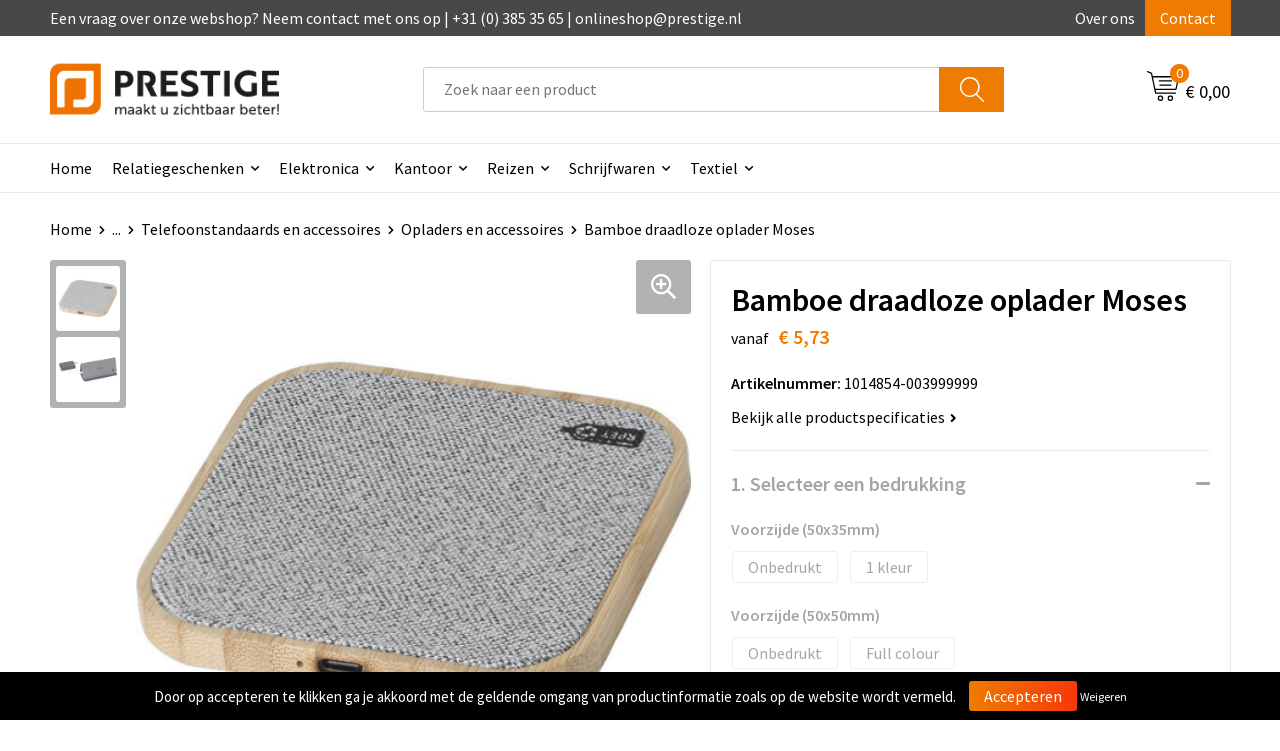

--- FILE ---
content_type: text/html; charset=UTF-8
request_url: https://onlineprestigeshop.nl/relatiegeschenken/elektronica-gadgets-en-usb/telefoonstandaards-en-accessoires/opladers-en-accessoires/bamboe-draadloze-oplader-moses
body_size: 25137
content:
<!DOCTYPE HTML>
<html lang="nl">
<head>
    <meta http-equiv="X-UA-Compatible" content="IE=Edge"/>
    <script type="text/javascript" nonce="YqPAuK4fxJdFYDsBS5i+djkGIhY=">
        var baseUrl = '';
        var permalink = 'relatiegeschenken/elektronica-gadgets-en-usb/telefoonstandaards-en-accessoires/opladers-en-accessoires/bamboe-draadloze-oplader-moses';
    </script>
    <meta http-equiv="Content-Type" content="text/html;charset=UTF-8" />
<meta name="robots" content="index, follow" />
<meta name="description" content="Bamboe draadloze oplader met rPET details. Snel opladen 15W. Individueel verpakt in een bruine kartonnen doos." />
<meta property="og:type" content="product" />
<meta property="og:title" content="Bamboe draadloze oplader Moses" />
<meta property="og:description" content="Bamboe draadloze oplader met rPET details. Snel opladen 15W. Individueel verpakt in een bruine kartonnen doos." />
<meta property="og:image" content="https://975b01e03e94db9022cb-1d2043887f30fc26a838f63fac86383c.ssl.cf1.rackcdn.com/80f936af2f8dcec0e4a348768458f072e7d351db_600_600_fill.jpg" />
<meta property="og:url" content="https://onlineprestigeshop.nl/relatiegeschenken/elektronica-gadgets-en-usb/telefoonstandaards-en-accessoires/opladers-en-accessoires/bamboe-draadloze-oplader-moses" />
<meta name="viewport" content="width=device-width, initial-scale=1" />
<link rel="shortcut icon" type="image/x-icon" href="https://d115a422c7185af47493-2ce07bd79a6dd41dd5e426d26e99a8e2.ssl.cf1.rackcdn.com/faviconFile-1645084858.png" />
<link rel="canonical" href="https://onlineprestigeshop.nl/relatiegeschenken/elektronica-gadgets-en-usb/telefoonstandaards-en-accessoires/opladers-en-accessoires/bamboe-draadloze-oplader-moses" />
<link rel="stylesheet" type="text/css" href="/assets/15ae7fc8/css/style.css" />
<link rel="stylesheet" type="text/css" href="/uploads/css/installation.css" />
<link rel="stylesheet" type="text/css" href="/assets/4b9418a4/pager.css" />
<style type="text/css" media="screen">

        #configuration-placeholder-widget-693 a {
            
            color: #ffffff;
            
        }
        
</style>
<style type="text/css">

</style>
<script type="text/javascript" nonce="YqPAuK4fxJdFYDsBS5i+djkGIhY=">
// https://github.com/filamentgroup/loadCSS
    !function(e){"use strict"
    var n=function(n,t,o){function i(e){return f.body?e():void setTimeout(function(){i(e)})}var d,r,a,l,f=e.document,s=f.createElement("link"),u=o||"all"
    return t?d=t:(r=(f.body||f.getElementsByTagName("head")[0]).childNodes,d=r[r.length-1]),a=f.styleSheets,s.rel="stylesheet",s.href=n,s.media="only x",i(function(){d.parentNode.insertBefore(s,t?d:d.nextSibling)}),l=function(e){for(var n=s.href,t=a.length;t--;)if(a[t].href===n)return e()
    setTimeout(function(){l(e)})},s.addEventListener&&s.addEventListener("load",function(){this.media=u}),s.onloadcssdefined=l,l(function(){s.media!==u&&(s.media=u)}),s}
    "undefined"!=typeof exports?exports.loadCSS=n:e.loadCSS=n}("undefined"!=typeof global?global:this)
loadCSS("/assets/59283338/jquery-ui-1.8.21.custom.css");
loadCSS("/assets/45a91dcd/typeahead.css?v=20161031");
loadCSS("/assets/15ae7fc8/js/vendor/light-gallery/css/lightGallery.css");
loadCSS("/assets/b909a56a/css/screen.css");
</script>
<title>Prestige - Bamboe draadloze oplader Moses</title>
    <script src="https://kit.fontawesome.com/1a0abc1a17.js" crossorigin="anonymous"></script>
<link rel="preconnect" href="https://fonts.gstatic.com">
<link href="https://fonts.googleapis.com/css2?family=Source+Sans+Pro:ital,wght@0,300;0,400;0,600;0,700;1,300;1,400;1,600;1,700&display=swap" rel="stylesheet"></head>
<body lang="nl">
<div id="container" class="logged-out productSet productSet-416303 category-346297 rootCategory-344486">
    <header>
    <div id="placeholder-header-top-wrapper">
        <div class="row collapse">
            <div id="placeholder-header-top"><div id="configuration-placeholder-widget-687" data-loadbyajax="0" data-reloadbyajax="0" data-widgetid="19" class="widget widget-19 widget-duplicaat no-padding no-padding twelveColumnWidth" style=""><div id="configuration-placeholder-widget-811" data-loadbyajax="0" data-reloadbyajax="0" data-widgetid="7" class="widget widget-7 widget-menu top-menu twelveColumnWidth tabletTwelveColumnWidth mobileTwelveColumnWidth horizontal-margin show-for-large-up" style=""><ul class="custom no-images" id="yw2">
<li class="custom-item item-0 staticPage resource-250579" data-cachedresource="menu-250579" data-menutype="staticPage"><a target="_self" href="https://onlineprestigeshop.nl/contact">Een vraag over onze webshop? Neem contact met ons op | +31 (0) 385 35 65 | onlineshop@prestige.nl</a></li>
<li class="custom-item item-1 staticPage resource-250580" data-cachedresource="menu-250580" data-menutype="staticPage"><a target="_self" href="https://onlineprestigeshop.nl/over-ons">Over ons</a></li>
<li class="custom-item item-2 staticPage resource-250581" data-cachedresource="menu-250581" data-menutype="staticPage"><a target="_self" href="https://onlineprestigeshop.nl/contact">Contact</a></li>
</ul></div><!-- Time: 0.00045108795166016 --><div class="clear"></div></div><!-- Time: 0.00081920623779297 --><div class="clear"></div></div>        </div>
    </div>

    <div id="placeholder-header-wrapper">
        <div class="row collapse">
            <div id="placeholder-header"><div id="configuration-placeholder-widget-688" data-loadbyajax="0" data-reloadbyajax="0" data-widgetid="19" class="widget widget-19 widget-duplicaat no-padding no-padding twelveColumnWidth" style=""><div id="configuration-placeholder-widget-644" data-loadbyajax="0" data-reloadbyajax="0" data-widgetid="12" class="widget widget-12 widget-afbeelding logo my-lg-3 mt-md-2 mt-sm-2 threeColumnWidth tabletSixColumnWidth mobileTwelveColumnWidth horizontal-margin" style=""><a href="/"><img style="" class="default-image" data-defaultimage="/uploads/editor/1659710077_prestige-newlogo.png" src="/uploads/editor/1659710077_prestige-newlogo.png" alt="Logo" /></a></div><!-- Time: 0.00023388862609863 --><div id="configuration-placeholder-widget-806" data-loadbyajax="0" data-reloadbyajax="0" data-widgetid="9" class="widget widget-9 widget-filter searchbar my-lg-3 my-md-2 my-sm-2 sixColumnWidth mobileTwelveColumnWidth horizontal-margin" style=""><form id="filter-form-static-176943972027507" onsubmit="return false;" action="https://onlineprestigeshop.nl/site/searchCategory" method="GET"><script type="text/javascript" nonce="YqPAuK4fxJdFYDsBS5i+djkGIhY=">
    var categoriesLanguage = 'nl';
    var categoriesUrl = '/categories.json';
</script>
<input autocomplete="off" placeholder="Zoek naar een product" type="text"
       value="" name="FilterForm[name]" id="typeahead"/>
<a href="javascript:void(0);" class="search-submit-link" onclick="$(this).closest('form').find('input[type=text]').trigger('submit');">
    <span style="display:none;"></span>
</a></form></div><!-- Time: 0.0018270015716553 --><div id="configuration-placeholder-widget-810" data-loadbyajax="0" data-reloadbyajax="0" data-widgetid="8" class="widget widget-8 widget-winkelwagen offer my-lg-3 mt-md-2 mt-sm-2 horizontal-margin" style=""><div class="cartDialog" id="shopping-cart-dialog-810">
<p class="row">Het product is aan de winkelmand toegevoegd</p></div><div class="shoppingCart item-0">
    <a>
    <div class="cart-icon">
        <svg id="Layer_1" data-name="Layer 1" xmlns="http://www.w3.org/2000/svg" viewBox="0 0 23.7383 32.5586">
            <defs><style>.cls-1 {fill: none;}</style></defs>
            <rect class="cls-1" x="15.5752" y="11.6841" width="4.2832" height="9.1899" />
            <rect class="cls-1" x="9.4658" y="11.6841" width="4.8594" height="9.1899" />
            <rect class="cls-1" x="3.7969" y="11.6841" width="4.4189" height="9.1899" />
            <path class="cls-1" d="M1.5,31.0234l20.7031.0352.0352-29.5239L1.5,1.5ZM14.7988,25.1H3.1724a.625.625,0,1,1,0-1.25H14.7988a.625.625,0,0,1,0,1.25Zm3.6817,1.24a.625.625,0,0,1,0,1.25H3.2549a.625.625,0,1,1,0-1.25Zm1.6465,3.5235H3.2549a.625.625,0,0,1,0-1.25H20.127a.625.625,0,0,1,0,1.25ZM14.95,2.873h5.5625a.625.625,0,0,1,0,1.25H14.95a.625.625,0,0,1,0-1.25Zm0,2.1763h5.5625a.625.625,0,0,1,0,1.25H14.95a.625.625,0,0,1,0-1.25Zm0,2.5815h5.5625a.625.625,0,0,1,0,1.25H14.95a.625.625,0,0,1,0-1.25ZM3.1724,2.873h5.563a.625.625,0,0,1,0,1.25H3.1724a.625.625,0,0,1,0-1.25Zm0,2.1763h5.563a.625.625,0,0,1,0,1.25H3.1724a.625.625,0,0,1,0-1.25Zm0,2.5815h5.563a.625.625,0,1,1,0,1.25H3.1724a.625.625,0,0,1,0-1.25Zm-.6255,3.4283a.625.625,0,0,1,.625-.625H20.4834a.6253.6253,0,0,1,.625.625v10.44a.6256.6256,0,0,1-.625.625H3.1719a.6253.6253,0,0,1-.625-.625Z" transform="translate(0 0)" />
            <path d="M22.2031,0H1.3584A1.3625,1.3625,0,0,0,0,1.3584v29.665a1.5366,1.5366,0,0,0,1.5347,1.5352H22.2031a1.5367,1.5367,0,0,0,1.5352-1.5352V1.5347A1.5366,1.5366,0,0,0,22.2031,0Zm0,31.0586L1.5,31.0234V1.5l20.7383.0347Z" transform="translate(0 0)" />
            <path d="M3.1719,22.124H20.4834a.6256.6256,0,0,0,.625-.625v-10.44a.6253.6253,0,0,0-.625-.625H3.1719a.625.625,0,0,0-.625.625v10.44A.6253.6253,0,0,0,3.1719,22.124Zm6.2939-1.25v-9.19h4.8594v9.19Zm10.3926,0H15.5752v-9.19h4.2832Zm-16.0615-9.19H8.2158v9.19H3.7969Z" transform="translate(0 0)" />
            <path d="M14.7988,23.85H3.1724a.625.625,0,1,0,0,1.25H14.7988a.625.625,0,0,0,0-1.25Z" transform="translate(0 0)" />
            <path d="M2.63,26.9648a.6252.6252,0,0,0,.625.625H18.4805a.625.625,0,0,0,0-1.25H3.2549A.6253.6253,0,0,0,2.63,26.9648Z" transform="translate(0 0)" />
            <path d="M20.127,28.6133H3.2549a.625.625,0,0,0,0,1.25H20.127a.625.625,0,0,0,0-1.25Z" transform="translate(0 0)" />
            <path d="M3.1724,4.123h5.563a.625.625,0,0,0,0-1.25H3.1724a.625.625,0,0,0,0,1.25Z" transform="translate(0 0)" />
            <path d="M14.95,4.123h5.5625a.625.625,0,0,0,0-1.25H14.95a.625.625,0,0,0,0,1.25Z" transform="translate(0 0)" />
            <path d="M14.95,6.2993h5.5625a.625.625,0,0,0,0-1.25H14.95a.625.625,0,0,0,0,1.25Z" transform="translate(0 0)" />
            <path d="M14.95,8.8808h5.5625a.625.625,0,0,0,0-1.25H14.95a.625.625,0,0,0,0,1.25Z" transform="translate(0 0)" />
            <path d="M3.1724,6.2993h5.563a.625.625,0,0,0,0-1.25H3.1724a.625.625,0,0,0,0,1.25Z" transform="translate(0 0)" />
            <path d="M3.1724,8.8808h5.563a.625.625,0,1,0,0-1.25H3.1724a.625.625,0,0,0,0,1.25Z" transform="translate(0 0)" />
        </svg>
        <span class="item-count">0</span>
    </div>
    <span>Op aanvraag</span>
    </a>
    <div class="shopping-cart-detail">
        <div class="shopping-cart" id="shopping-cart-810-1769439720">
<div class="">
<span class="empty">De offertemand is leeg!</span></div><div class="keys" style="display:none" title="/relatiegeschenken/elektronica-gadgets-en-usb/telefoonstandaards-en-accessoires/opladers-en-accessoires/bamboe-draadloze-oplader-moses"></div>
</div>
<div class="cartfooter">
    <a class="button" href="/offerRequest">Naar offertemand</a>
</div>

    </div>
</div>
</div><!-- Time: 0.0032269954681396 --><div id="configuration-placeholder-widget-809" data-loadbyajax="0" data-reloadbyajax="0" data-widgetid="8" class="widget widget-8 widget-winkelwagen cart my-lg-3 mt-md-2 mt-sm-2 oneColumnWidth horizontal-margin" style=""><div class="cartDialog" id="shopping-cart-dialog-809">
<p class="row">Het product is aan de winkelmand toegevoegd</p></div><div class="cart shoppingCart item-0">
    <a>
    <div class="cart-icon">
        <svg id="Layer_1" data-name="Layer 1" xmlns="http://www.w3.org/2000/svg" viewBox="0 0 37.9289 35.0701">
            <defs><style>.cls-1 {fill: none;}</style></defs>
            <path class="cls-1" d="M15.95,30.01a1.78,1.78,0,1,0,1.78,1.78A1.7826,1.7826,0,0,0,15.95,30.01Z" transform="translate(0.0001 -0.0002)" />
            <path class="cls-1" d="M27.74,30.01A1.78,1.78,0,1,0,29.52,31.79,1.7825,1.7825,0,0,0,27.74,30.01Z" transform="translate(0.0001 -0.0002)" />
            <path class="cls-1" d="M35.8994,7.48H7.1218L9.9492,20.79h23.375a.5245.5245,0,0,0,.5137-.41L36.416,8.1255a.5153.5153,0,0,0,.0127-.1143.53.53,0,0,0-.5293-.5312ZM28.28,17.26H15.39a.75.75,0,1,1,0-1.5H28.28a.75.75,0,1,1,0,1.5Zm.71-4.87H14.6a.75.75,0,0,1,0-1.5H28.99a.75.75,0,0,1,0,1.5Z" transform="translate(0.0001 -0.0002)" />
            <path d="M37.3359,6.5757A2.0178,2.0178,0,0,0,35.9,5.98H6.8032l-.73-3.4366a.75.75,0,0,0-.44-.5336L1.0435.06A.75.75,0,1,0,.4565,1.44L4.688,3.2378l3.8844,18.29L8.57,21.54a.7394.7394,0,0,0,.071.31l.8953,4.2157a.7508.7508,0,0,0,.7339.5947H33.65a.75.75,0,0,0,0-1.5H10.8774l-.61-2.87h23.06a2.0331,2.0331,0,0,0,1.9766-1.5957l2.5791-12.26a2.0313,2.0313,0,0,0-.5479-1.8589Zm-.92,1.55L33.8379,20.38a.5245.5245,0,0,1-.5137.41H9.9492L7.1218,7.48H35.8994a.53.53,0,0,1,.5293.5312A.5153.5153,0,0,1,36.416,8.1255Z" transform="translate(0.0001 -0.0002)" />
            <path d="M28.99,10.89H14.6a.75.75,0,0,0,0,1.5H28.99a.75.75,0,0,0,0-1.5Z" transform="translate(0.0001 -0.0002)" />
            <path d="M28.28,15.76H15.39a.75.75,0,1,0,0,1.5H28.28a.75.75,0,1,0,0-1.5Z" transform="translate(0.0001 -0.0002)" />
            <path d="M15.95,28.51a3.28,3.28,0,1,0,3.28,3.28A3.2841,3.2841,0,0,0,15.95,28.51Zm0,5.0605a1.78,1.78,0,1,1,1.78-1.78A1.7826,1.7826,0,0,1,15.95,33.57Z" transform="translate(0.0001 -0.0002)" />
            <path d="M27.74,28.51A3.28,3.28,0,1,0,31.02,31.79,3.2841,3.2841,0,0,0,27.74,28.51Zm0,5.0605A1.78,1.78,0,1,1,29.52,31.79,1.7825,1.7825,0,0,1,27.74,33.57Z" transform="translate(0.0001 -0.0002)" />
        </svg>
        <span class="item-count">0</span>
    </div>
    <span>€ 0,00</span>
    </a>
    <div class="shopping-cart-detail">
        <div class="shopping-cart" id="shopping-cart-809-1769439720">
<div class="">
<span class="empty">De winkelwagen is leeg!</span></div><div class="keys" style="display:none" title="/relatiegeschenken/elektronica-gadgets-en-usb/telefoonstandaards-en-accessoires/opladers-en-accessoires/bamboe-draadloze-oplader-moses"></div>
</div>
<div class="cartfooter">
    <div class="carttotal">
        <strong>Subtotaal:</strong>
         <span class="subtotal">€ 0,00</span>
    </div>
    <a class="button" href="/checkout">Naar winkelwagen</a>
</div>

    </div>
</div></div><!-- Time: 0.0022709369659424 --><div id="configuration-placeholder-widget-812" data-loadbyajax="0" data-reloadbyajax="0" data-widgetid="7" class="widget widget-7 widget-menu no-padding no-padding hide-for-large-up" style=""><div class="mobile-menu">

    <nav class="nav-bar">
        <section class="menu-toggle">
            <a><img class="open" src="https://57e5f77c3915c5107909-3850d28ea2ad19caadcd47824dc23575.ssl.cf1.rackcdn.com/1598451392_menubar.png" alt="Streepjes" /></a>
            <a><img class="close" src="https://57e5f77c3915c5107909-3850d28ea2ad19caadcd47824dc23575.ssl.cf1.rackcdn.com/1598451414_crossbar.png" alt="Kruisje" /></a>
        </section>

        <section class="logo">
            <span>Prestige Reclame B.V.</span>
        </section>

        <section class="small-menu">
            <a href='tel:(038) 385 35 65'><i class="fas fa-phone-alt"></i></a>
            <a href='mailto:onlineshop@prestige.nl'><i class="fas fa-envelope"></i></a>
        </section>
    </nav>

    <aside class="nav-bar-menu">
        <ul class="custom no-images" id="yw3">
<li class="custom-item item-0 url resource-250583" data-cachedresource="menu-250583" data-menutype="url"><a target="_self" href="/">Home</a></li>
<li data-permalink="relatiegeschenken" data-isoutlet="" data-cachedresource="menu-402927" class="custom-item item-1 category resource-402927 children" title="Relatiegeschenken" data-menutype="category"><a href="https://onlineprestigeshop.nl/relatiegeschenken">Relatiegeschenken</a>
<ul>
<li data-permalink="relatiegeschenken/anti-stress" data-isoutlet="" data-cachedresource="category-344630" class="item-0 resource-344630 category-item" title="Anti-stress"><a href="https://onlineprestigeshop.nl/relatiegeschenken/anti-stress">Anti-stress</a></li>
<li data-permalink="relatiegeschenken/bidons-en-sportflessen" data-isoutlet="" data-cachedresource="category-345314" class="item-1 resource-345314 category-item" title="Bidons en Sportflessen"><a href="https://onlineprestigeshop.nl/relatiegeschenken/bidons-en-sportflessen">Bidons en Sportflessen</a></li>
<li data-permalink="relatiegeschenken/elektronica-gadgets-en-usb" data-isoutlet="" data-cachedresource="category-344493" class="item-2 resource-344493 category-item" title="Elektronica, Gadgets en USB"><a href="https://onlineprestigeshop.nl/relatiegeschenken/elektronica-gadgets-en-usb">Elektronica, Gadgets en USB</a></li>
<li data-permalink="relatiegeschenken/feestartikelen" data-isoutlet="" data-cachedresource="category-345965" class="item-3 resource-345965 category-item" title="Feestartikelen"><a href="https://onlineprestigeshop.nl/relatiegeschenken/feestartikelen">Feestartikelen</a></li>
<li data-permalink="relatiegeschenken/huis-tuin-en-keuken" data-isoutlet="" data-cachedresource="category-344583" class="item-4 resource-344583 category-item" title="Huis, Tuin en Keuken"><a href="https://onlineprestigeshop.nl/relatiegeschenken/huis-tuin-en-keuken">Huis, Tuin en Keuken</a></li>
<li data-permalink="relatiegeschenken/kantoor-en-zakelijk" data-isoutlet="" data-cachedresource="category-344513" class="item-5 resource-344513 category-item" title="Kantoor en Zakelijk"><a href="https://onlineprestigeshop.nl/relatiegeschenken/kantoor-en-zakelijk">Kantoor en Zakelijk</a></li>
<li data-permalink="relatiegeschenken/kerst" data-isoutlet="" data-cachedresource="category-344553" class="item-6 resource-344553 category-item" title="Kerst"><a href="https://onlineprestigeshop.nl/relatiegeschenken/kerst">Kerst</a></li>
<li data-permalink="relatiegeschenken/kinderen-peuters-en-babys" data-isoutlet="" data-cachedresource="category-344703" class="item-7 resource-344703 category-item" title="Kinderen, Peuters en Baby&#039;s"><a href="https://onlineprestigeshop.nl/relatiegeschenken/kinderen-peuters-en-babys">Kinderen, Peuters en Baby's</a></li>
<li data-permalink="relatiegeschenken/klokken-horloges-en-weerstations" data-isoutlet="" data-cachedresource="category-344506" class="item-8 resource-344506 category-item" title="Klokken, horloges en weerstations"><a href="https://onlineprestigeshop.nl/relatiegeschenken/klokken-horloges-en-weerstations">Klokken, horloges en weerstations</a></li>
<li data-permalink="relatiegeschenken/lampen-en-gereedschap" data-isoutlet="" data-cachedresource="category-344549" class="item-9 resource-344549 category-item" title="Lampen en Gereedschap"><a href="https://onlineprestigeshop.nl/relatiegeschenken/lampen-en-gereedschap">Lampen en Gereedschap</a></li>
<li data-permalink="relatiegeschenken/paraplus" data-isoutlet="" data-cachedresource="category-345118" class="item-10 resource-345118 category-item" title="Paraplu&#039;s"><a href="https://onlineprestigeshop.nl/relatiegeschenken/paraplus">Paraplu's</a></li>
<li data-permalink="relatiegeschenken/persoonlijke-verzorging" data-isoutlet="" data-cachedresource="category-344605" class="item-11 resource-344605 category-item" title="Persoonlijke verzorging"><a href="https://onlineprestigeshop.nl/relatiegeschenken/persoonlijke-verzorging">Persoonlijke verzorging</a></li>
<li data-permalink="relatiegeschenken/reisbenodigdheden" data-isoutlet="" data-cachedresource="category-344959" class="item-12 resource-344959 category-item" title="Reisbenodigdheden"><a href="https://onlineprestigeshop.nl/relatiegeschenken/reisbenodigdheden">Reisbenodigdheden</a></li>
<li data-permalink="relatiegeschenken/schrijfwaren" data-isoutlet="" data-cachedresource="category-344487" class="item-13 resource-344487 category-item" title="Schrijfwaren"><a href="https://onlineprestigeshop.nl/relatiegeschenken/schrijfwaren">Schrijfwaren</a></li>
<li data-permalink="relatiegeschenken/sleutelhangers-en-lanyards" data-isoutlet="" data-cachedresource="category-344620" class="item-14 resource-344620 category-item" title="Sleutelhangers en Lanyards"><a href="https://onlineprestigeshop.nl/relatiegeschenken/sleutelhangers-en-lanyards">Sleutelhangers en Lanyards</a></li>
<li data-permalink="relatiegeschenken/snoepgoed" data-isoutlet="" data-cachedresource="category-344655" class="item-15 resource-344655 category-item" title="Snoepgoed"><a href="https://onlineprestigeshop.nl/relatiegeschenken/snoepgoed">Snoepgoed</a></li>
<li data-permalink="relatiegeschenken/spellen-voor-binnen-en-buiten" data-isoutlet="" data-cachedresource="category-344761" class="item-16 resource-344761 category-item" title="Spellen voor binnen en buiten"><a href="https://onlineprestigeshop.nl/relatiegeschenken/spellen-voor-binnen-en-buiten">Spellen voor binnen en buiten</a></li>
<li data-permalink="relatiegeschenken/sport" data-isoutlet="" data-cachedresource="category-345609" class="item-17 resource-345609 category-item" title="Sport"><a href="https://onlineprestigeshop.nl/relatiegeschenken/sport">Sport</a></li>
<li data-permalink="relatiegeschenken/veiligheid-auto-en-fiets" data-isoutlet="" data-cachedresource="category-344559" class="item-18 resource-344559 category-item" title="Veiligheid, Auto en Fiets"><a href="https://onlineprestigeshop.nl/relatiegeschenken/veiligheid-auto-en-fiets">Veiligheid, Auto en Fiets</a></li>
<li data-permalink="relatiegeschenken/vrije-tijd-en-strand" data-isoutlet="" data-cachedresource="category-344820" class="item-19 resource-344820 category-item" title="Vrije tijd en Strand"><a href="https://onlineprestigeshop.nl/relatiegeschenken/vrije-tijd-en-strand">Vrije tijd en Strand</a></li>
</ul>
</li>
<li class="custom-item item-2 url resource-255447 children" data-cachedresource="menu-255447" data-menutype="url"><span target="_self">Elektronica</span>
<ul>
<li data-permalink="relatiegeschenken/elektronica-gadgets-en-usb/computer-en-laptopaccessoires" data-isoutlet="" data-cachedresource="menu-329507" class="custom-item item-0 category resource-329507 children" title="Computer- en Laptopaccessoires" data-menutype="category"><a href="https://onlineprestigeshop.nl/relatiegeschenken/elektronica-gadgets-en-usb/computer-en-laptopaccessoires">Computeraccessoires</a>
<ul>
<li data-permalink="relatiegeschenken/elektronica-gadgets-en-usb/computer-en-laptopaccessoires/usb-hubs" data-isoutlet="" data-cachedresource="category-345912" class="item-0 resource-345912 category-item" title="USB Hubs"><a href="https://onlineprestigeshop.nl/relatiegeschenken/elektronica-gadgets-en-usb/computer-en-laptopaccessoires/usb-hubs">USB Hubs</a></li>
<li data-permalink="relatiegeschenken/elektronica-gadgets-en-usb/computer-en-laptopaccessoires/gadgets" data-isoutlet="" data-cachedresource="category-346808" class="item-1 resource-346808 category-item" title="Gadgets"><a href="https://onlineprestigeshop.nl/relatiegeschenken/elektronica-gadgets-en-usb/computer-en-laptopaccessoires/gadgets">Gadgets</a></li>
<li data-permalink="relatiegeschenken/elektronica-gadgets-en-usb/computer-en-laptopaccessoires/muizen" data-isoutlet="" data-cachedresource="category-347877" class="item-2 resource-347877 category-item" title="Muizen"><a href="https://onlineprestigeshop.nl/relatiegeschenken/elektronica-gadgets-en-usb/computer-en-laptopaccessoires/muizen">Muizen</a></li>
</ul>
</li>
<li data-permalink="relatiegeschenken/elektronica-gadgets-en-usb/telefoonstandaards-en-accessoires" data-isoutlet="" data-cachedresource="menu-329508" class="custom-item item-1 category resource-329508 children" title="Telefoonstandaards en accessoires" data-menutype="category"><a href="https://onlineprestigeshop.nl/relatiegeschenken/elektronica-gadgets-en-usb/telefoonstandaards-en-accessoires">Telefoonaccessoires</a>
<ul>
<li data-permalink="relatiegeschenken/elektronica-gadgets-en-usb/telefoonstandaards-en-accessoires/schermreinigers" data-isoutlet="" data-cachedresource="category-345543" class="item-0 resource-345543 category-item" title="Schermreinigers"><a href="https://onlineprestigeshop.nl/relatiegeschenken/elektronica-gadgets-en-usb/telefoonstandaards-en-accessoires/schermreinigers">Schermreinigers</a></li>
<li data-permalink="relatiegeschenken/elektronica-gadgets-en-usb/telefoonstandaards-en-accessoires/telefoonstandaards" data-isoutlet="" data-cachedresource="category-345981" class="item-1 resource-345981 category-item" title="Telefoonstandaards"><a href="https://onlineprestigeshop.nl/relatiegeschenken/elektronica-gadgets-en-usb/telefoonstandaards-en-accessoires/telefoonstandaards">Telefoonstandaards</a></li>
<li data-permalink="relatiegeschenken/elektronica-gadgets-en-usb/telefoonstandaards-en-accessoires/opladers-en-accessoires" data-isoutlet="" data-cachedresource="category-346297" class="item-2 resource-346297 category-item" title="Opladers en accessoires"><a href="https://onlineprestigeshop.nl/relatiegeschenken/elektronica-gadgets-en-usb/telefoonstandaards-en-accessoires/opladers-en-accessoires">Opladers en accessoires</a></li>
<li data-permalink="relatiegeschenken/elektronica-gadgets-en-usb/telefoonstandaards-en-accessoires/plakstrips-voor-op-de-telefoon" data-isoutlet="" data-cachedresource="category-408771" class="item-3 resource-408771 category-item" title="Plakstrips voor op de telefoon"><a href="https://onlineprestigeshop.nl/relatiegeschenken/elektronica-gadgets-en-usb/telefoonstandaards-en-accessoires/plakstrips-voor-op-de-telefoon">Plakstrips voor op de telefoon</a></li>
</ul>
</li>
<li data-permalink="relatiegeschenken/elektronica-gadgets-en-usb" data-isoutlet="" data-cachedresource="menu-329509" class="custom-item item-2 category resource-329509 children" title="Elektronica, Gadgets en USB" data-menutype="category"><a href="https://onlineprestigeshop.nl/relatiegeschenken/elektronica-gadgets-en-usb">USB Sticks</a>
<ul>
<li data-permalink="relatiegeschenken/elektronica-gadgets-en-usb/audio-oordopjes" data-isoutlet="" data-cachedresource="category-344494" class="item-0 resource-344494 category-item" title="Audio oordopjes"><a href="https://onlineprestigeshop.nl/relatiegeschenken/elektronica-gadgets-en-usb/audio-oordopjes">Audio oordopjes</a></li>
<li data-permalink="relatiegeschenken/elektronica-gadgets-en-usb/kabels-en-toebehoren" data-isoutlet="" data-cachedresource="category-346531" class="item-1 resource-346531 category-item" title="Kabels en toebehoren"><a href="https://onlineprestigeshop.nl/relatiegeschenken/elektronica-gadgets-en-usb/kabels-en-toebehoren">Kabels en toebehoren</a></li>
<li data-permalink="relatiegeschenken/elektronica-gadgets-en-usb/usb-sticks" data-isoutlet="" data-cachedresource="category-346410" class="item-2 resource-346410 category-item" title="USB Sticks"><a href="https://onlineprestigeshop.nl/relatiegeschenken/elektronica-gadgets-en-usb/usb-sticks">USB Sticks</a></li>
<li data-permalink="relatiegeschenken/elektronica-gadgets-en-usb/laser-pointers" data-isoutlet="" data-cachedresource="category-346238" class="item-3 resource-346238 category-item" title="Laser pointers"><a href="https://onlineprestigeshop.nl/relatiegeschenken/elektronica-gadgets-en-usb/laser-pointers">Laser pointers</a></li>
<li data-permalink="relatiegeschenken/elektronica-gadgets-en-usb/speakers-en-speakeraccessoires" data-isoutlet="" data-cachedresource="category-346184" class="item-4 resource-346184 category-item" title="Speakers en Speakeraccessoires"><a href="https://onlineprestigeshop.nl/relatiegeschenken/elektronica-gadgets-en-usb/speakers-en-speakeraccessoires">Speakers en Speakeraccessoires</a></li>
<li data-permalink="relatiegeschenken/elektronica-gadgets-en-usb/powerbanks" data-isoutlet="" data-cachedresource="category-345894" class="item-5 resource-345894 category-item" title="Powerbanks"><a href="https://onlineprestigeshop.nl/relatiegeschenken/elektronica-gadgets-en-usb/powerbanks">Powerbanks</a></li>
<li data-permalink="relatiegeschenken/elektronica-gadgets-en-usb/zonne-energie-opladers" data-isoutlet="" data-cachedresource="category-345783" class="item-6 resource-345783 category-item" title="Zonne energie opladers"><a href="https://onlineprestigeshop.nl/relatiegeschenken/elektronica-gadgets-en-usb/zonne-energie-opladers">Zonne energie opladers</a></li>
<li data-permalink="relatiegeschenken/elektronica-gadgets-en-usb/computer-en-laptopaccessoires" data-isoutlet="" data-cachedresource="category-345693" class="item-7 resource-345693 category-item" title="Computer- en Laptopaccessoires"><a href="https://onlineprestigeshop.nl/relatiegeschenken/elektronica-gadgets-en-usb/computer-en-laptopaccessoires">Computer- en Laptopaccessoires</a></li>
<li data-permalink="relatiegeschenken/elektronica-gadgets-en-usb/telefoonstandaards-en-accessoires" data-isoutlet="" data-cachedresource="category-345542" class="item-8 resource-345542 category-item" title="Telefoonstandaards en accessoires"><a href="https://onlineprestigeshop.nl/relatiegeschenken/elektronica-gadgets-en-usb/telefoonstandaards-en-accessoires">Telefoonstandaards en accessoires</a></li>
</ul>
</li>
<li data-permalink="relatiegeschenken/elektronica-gadgets-en-usb/powerbanks" data-isoutlet="" data-cachedresource="menu-329510" class="custom-item item-3 category resource-329510 children" title="Powerbanks" data-menutype="category"><a href="https://onlineprestigeshop.nl/relatiegeschenken/elektronica-gadgets-en-usb/powerbanks">Powerbanks</a>
<ul>
<li data-permalink="relatiegeschenken/elektronica-gadgets-en-usb/powerbanks/powerbanks-normaal" data-isoutlet="" data-cachedresource="category-345895" class="item-0 resource-345895 category-item" title="Powerbanks normaal"><a href="https://onlineprestigeshop.nl/relatiegeschenken/elektronica-gadgets-en-usb/powerbanks/powerbanks-normaal">Powerbanks normaal</a></li>
<li data-permalink="relatiegeschenken/elektronica-gadgets-en-usb/powerbanks/multifunctionele-powerbanks" data-isoutlet="" data-cachedresource="category-346491" class="item-1 resource-346491 category-item" title="Multifunctionele Powerbanks"><a href="https://onlineprestigeshop.nl/relatiegeschenken/elektronica-gadgets-en-usb/powerbanks/multifunctionele-powerbanks">Multifunctionele Powerbanks</a></li>
</ul>
</li>
</ul>
</li>
<li data-permalink="relatiegeschenken/kantoor-en-zakelijk" data-isoutlet="" data-cachedresource="menu-249619" class="custom-item item-3 category resource-249619 children" title="Kantoor en Zakelijk" data-menutype="category"><a href="https://onlineprestigeshop.nl/relatiegeschenken/kantoor-en-zakelijk">Kantoor</a>
<ul>
<li data-permalink="relatiegeschenken/kantoor-en-zakelijk/notitieboeken-en-schriften" data-isoutlet="" data-cachedresource="category-344514" class="item-0 resource-344514 category-item" title="Notitieboeken en Schriften"><a href="https://onlineprestigeshop.nl/relatiegeschenken/kantoor-en-zakelijk/notitieboeken-en-schriften">Notitieboeken en Schriften</a></li>
<li data-permalink="relatiegeschenken/kantoor-en-zakelijk/post-pen-en-geschenkverpakkingen" data-isoutlet="" data-cachedresource="category-346142" class="item-1 resource-346142 category-item" title="Post, Pen en Geschenkverpakkingen"><a href="https://onlineprestigeshop.nl/relatiegeschenken/kantoor-en-zakelijk/post-pen-en-geschenkverpakkingen">Post, Pen en Geschenkverpakkingen</a></li>
<li data-permalink="relatiegeschenken/kantoor-en-zakelijk/papier-en-memo-houders" data-isoutlet="" data-cachedresource="category-345948" class="item-2 resource-345948 category-item" title="Papier- en Memo houders"><a href="https://onlineprestigeshop.nl/relatiegeschenken/kantoor-en-zakelijk/papier-en-memo-houders">Papier- en Memo houders</a></li>
<li data-permalink="relatiegeschenken/kantoor-en-zakelijk/pennen-etuis" data-isoutlet="" data-cachedresource="category-345656" class="item-3 resource-345656 category-item" title="Pennen etui&#039;s"><a href="https://onlineprestigeshop.nl/relatiegeschenken/kantoor-en-zakelijk/pennen-etuis">Pennen etui's</a></li>
<li data-permalink="relatiegeschenken/kantoor-en-zakelijk/visitekaart-en-pashouders" data-isoutlet="" data-cachedresource="category-345588" class="item-4 resource-345588 category-item" title="Visitekaart- en Pashouders"><a href="https://onlineprestigeshop.nl/relatiegeschenken/kantoor-en-zakelijk/visitekaart-en-pashouders">Visitekaart- en Pashouders</a></li>
<li data-permalink="relatiegeschenken/kantoor-en-zakelijk/document-en-schrijfmappen" data-isoutlet="" data-cachedresource="category-345458" class="item-5 resource-345458 category-item" title="Document- en schrijfmappen"><a href="https://onlineprestigeshop.nl/relatiegeschenken/kantoor-en-zakelijk/document-en-schrijfmappen">Document- en schrijfmappen</a></li>
<li data-permalink="relatiegeschenken/kantoor-en-zakelijk/pennenhouders" data-isoutlet="" data-cachedresource="category-345042" class="item-6 resource-345042 category-item" title="Pennenhouders"><a href="https://onlineprestigeshop.nl/relatiegeschenken/kantoor-en-zakelijk/pennenhouders">Pennenhouders</a></li>
<li data-permalink="relatiegeschenken/kantoor-en-zakelijk/bureau-toebehoren" data-isoutlet="" data-cachedresource="category-344909" class="item-7 resource-344909 category-item" title="Bureau toebehoren"><a href="https://onlineprestigeshop.nl/relatiegeschenken/kantoor-en-zakelijk/bureau-toebehoren">Bureau toebehoren</a></li>
<li data-permalink="relatiegeschenken/kantoor-en-zakelijk/portemonnees" data-isoutlet="" data-cachedresource="category-344854" class="item-8 resource-344854 category-item" title="Portemonnees"><a href="https://onlineprestigeshop.nl/relatiegeschenken/kantoor-en-zakelijk/portemonnees">Portemonnees</a></li>
<li data-permalink="relatiegeschenken/kantoor-en-zakelijk/memos" data-isoutlet="" data-cachedresource="category-344537" class="item-9 resource-344537 category-item" title="Memo&#039;s"><a href="https://onlineprestigeshop.nl/relatiegeschenken/kantoor-en-zakelijk/memos">Memo's</a></li>
<li data-permalink="relatiegeschenken/kantoor-en-zakelijk/geschenksets" data-isoutlet="" data-cachedresource="category-417111" class="item-10 resource-417111 category-item" title="Geschenksets"><a href="https://onlineprestigeshop.nl/relatiegeschenken/kantoor-en-zakelijk/geschenksets">Geschenksets</a></li>
</ul>
</li>
<li data-permalink="relatiegeschenken/reisbenodigdheden" data-isoutlet="" data-cachedresource="menu-246406" class="custom-item item-4 category resource-246406 children" title="Reisbenodigdheden" data-menutype="category"><a href="https://onlineprestigeshop.nl/relatiegeschenken/reisbenodigdheden">Reizen</a>
<ul>
<li data-permalink="relatiegeschenken/reisbenodigdheden/skikaarthouders" data-isoutlet="" data-cachedresource="category-344960" class="item-0 resource-344960 category-item" title="Skikaarthouders"><a href="https://onlineprestigeshop.nl/relatiegeschenken/reisbenodigdheden/skikaarthouders">Skikaarthouders</a></li>
<li data-permalink="relatiegeschenken/reisbenodigdheden/paspoorthouders" data-isoutlet="" data-cachedresource="category-386272" class="item-1 resource-386272 category-item" title="Paspoorthouders"><a href="https://onlineprestigeshop.nl/relatiegeschenken/reisbenodigdheden/paspoorthouders">Paspoorthouders</a></li>
<li data-permalink="relatiegeschenken/reisbenodigdheden/oogmaskers" data-isoutlet="" data-cachedresource="category-346976" class="item-2 resource-346976 category-item" title="Oogmaskers"><a href="https://onlineprestigeshop.nl/relatiegeschenken/reisbenodigdheden/oogmaskers">Oogmaskers</a></li>
<li data-permalink="relatiegeschenken/reisbenodigdheden/reisetuis" data-isoutlet="" data-cachedresource="category-346436" class="item-3 resource-346436 category-item" title="Reisetui&#039;s"><a href="https://onlineprestigeshop.nl/relatiegeschenken/reisbenodigdheden/reisetuis">Reisetui's</a></li>
<li data-permalink="relatiegeschenken/reisbenodigdheden/reissetjes" data-isoutlet="" data-cachedresource="category-346284" class="item-4 resource-346284 category-item" title="Reissetjes"><a href="https://onlineprestigeshop.nl/relatiegeschenken/reisbenodigdheden/reissetjes">Reissetjes</a></li>
<li data-permalink="relatiegeschenken/reisbenodigdheden/kussens-en-dekentjes" data-isoutlet="" data-cachedresource="category-345971" class="item-5 resource-345971 category-item" title="Kussens en Dekentjes"><a href="https://onlineprestigeshop.nl/relatiegeschenken/reisbenodigdheden/kussens-en-dekentjes">Kussens en Dekentjes</a></li>
<li data-permalink="relatiegeschenken/reisbenodigdheden/reisbestek" data-isoutlet="" data-cachedresource="category-410549" class="item-6 resource-410549 category-item" title="Reisbestek"><a href="https://onlineprestigeshop.nl/relatiegeschenken/reisbenodigdheden/reisbestek">Reisbestek</a></li>
</ul>
</li>
<li data-permalink="relatiegeschenken/schrijfwaren" data-isoutlet="" data-cachedresource="menu-247198" class="custom-item item-5 category resource-247198 children" title="Schrijfwaren" data-menutype="category"><a href="https://onlineprestigeshop.nl/relatiegeschenken/schrijfwaren">Schrijfwaren</a>
<ul>
<li data-permalink="relatiegeschenken/schrijfwaren/pennensets" data-isoutlet="" data-cachedresource="category-344488" class="item-0 resource-344488 category-item" title="Pennensets"><a href="https://onlineprestigeshop.nl/relatiegeschenken/schrijfwaren/pennensets">Pennensets</a></li>
<li data-permalink="relatiegeschenken/schrijfwaren/multifunctionele-pennen" data-isoutlet="" data-cachedresource="category-345531" class="item-1 resource-345531 category-item" title="Multifunctionele pennen"><a href="https://onlineprestigeshop.nl/relatiegeschenken/schrijfwaren/multifunctionele-pennen">Multifunctionele pennen</a></li>
<li data-permalink="relatiegeschenken/schrijfwaren/houten-pennen" data-isoutlet="" data-cachedresource="category-345100" class="item-2 resource-345100 category-item" title="Houten pennen"><a href="https://onlineprestigeshop.nl/relatiegeschenken/schrijfwaren/houten-pennen">Houten pennen</a></li>
<li data-permalink="relatiegeschenken/schrijfwaren/potloden" data-isoutlet="" data-cachedresource="category-344824" class="item-3 resource-344824 category-item" title="Potloden"><a href="https://onlineprestigeshop.nl/relatiegeschenken/schrijfwaren/potloden">Potloden</a></li>
<li data-permalink="relatiegeschenken/schrijfwaren/kinderschrijfwaren" data-isoutlet="" data-cachedresource="category-344637" class="item-4 resource-344637 category-item" title="Kinderschrijfwaren"><a href="https://onlineprestigeshop.nl/relatiegeschenken/schrijfwaren/kinderschrijfwaren">Kinderschrijfwaren</a></li>
<li data-permalink="relatiegeschenken/schrijfwaren/markeerstiften" data-isoutlet="" data-cachedresource="category-344593" class="item-5 resource-344593 category-item" title="Markeerstiften"><a href="https://onlineprestigeshop.nl/relatiegeschenken/schrijfwaren/markeerstiften">Markeerstiften</a></li>
<li data-permalink="relatiegeschenken/schrijfwaren/luxe-pennen" data-isoutlet="" data-cachedresource="category-344576" class="item-6 resource-344576 category-item" title="Luxe pennen"><a href="https://onlineprestigeshop.nl/relatiegeschenken/schrijfwaren/luxe-pennen">Luxe pennen</a></li>
<li data-permalink="relatiegeschenken/schrijfwaren/touchpennen" data-isoutlet="" data-cachedresource="category-344563" class="item-7 resource-344563 category-item" title="Touchpennen"><a href="https://onlineprestigeshop.nl/relatiegeschenken/schrijfwaren/touchpennen">Touchpennen</a></li>
<li data-permalink="relatiegeschenken/schrijfwaren/pennen-in-unieke-vormen" data-isoutlet="" data-cachedresource="category-344558" class="item-8 resource-344558 category-item" title="Pennen in unieke vormen"><a href="https://onlineprestigeshop.nl/relatiegeschenken/schrijfwaren/pennen-in-unieke-vormen">Pennen in unieke vormen</a></li>
<li data-permalink="relatiegeschenken/schrijfwaren/balpennen" data-isoutlet="" data-cachedresource="category-344521" class="item-9 resource-344521 category-item" title="Balpennen"><a href="https://onlineprestigeshop.nl/relatiegeschenken/schrijfwaren/balpennen">Balpennen</a></li>
</ul>
</li>
<li class="custom-item item-6 url resource-249007 children" data-cachedresource="menu-249007" data-menutype="url"><span target="_self">Textiel</span>
<ul>
<li data-permalink="textiel" data-isoutlet="" data-cachedresource="menu-329501" class="custom-item item-0 category resource-329501 children" title="Textiel" data-menutype="category"><a href="https://onlineprestigeshop.nl/textiel">T-shirts</a>
<ul>
<li data-permalink="textiel/badtextiel-en-douche" data-isoutlet="" data-cachedresource="category-346269" class="item-0 resource-346269 category-item" title="Badtextiel en Douche"><a href="https://onlineprestigeshop.nl/textiel/badtextiel-en-douche">Badtextiel en Douche</a></li>
<li data-permalink="textiel/caps-hoeden-en-mutsen" data-isoutlet="" data-cachedresource="category-344674" class="item-1 resource-344674 category-item" title="Caps, Hoeden en Mutsen"><a href="https://onlineprestigeshop.nl/textiel/caps-hoeden-en-mutsen">Caps, Hoeden en Mutsen</a></li>
<li data-permalink="textiel/dekens-fleecedekens-en-kussens" data-isoutlet="" data-cachedresource="category-344685" class="item-2 resource-344685 category-item" title="Dekens, Fleecedekens en Kussens"><a href="https://onlineprestigeshop.nl/textiel/dekens-fleecedekens-en-kussens">Dekens, Fleecedekens en Kussens</a></li>
<li data-permalink="textiel/handschoenen-en-sjaals" data-isoutlet="" data-cachedresource="category-345759" class="item-3 resource-345759 category-item" title="Handschoenen en Sjaals"><a href="https://onlineprestigeshop.nl/textiel/handschoenen-en-sjaals">Handschoenen en Sjaals</a></li>
<li data-permalink="textiel/kledingaccessoires" data-isoutlet="" data-cachedresource="category-345068" class="item-4 resource-345068 category-item" title="Kledingaccessoires"><a href="https://onlineprestigeshop.nl/textiel/kledingaccessoires">Kledingaccessoires</a></li>
<li data-permalink="textiel/regenkleding" data-isoutlet="" data-cachedresource="category-345630" class="item-5 resource-345630 category-item" title="Regenkleding"><a href="https://onlineprestigeshop.nl/textiel/regenkleding">Regenkleding</a></li>
</ul>
</li>
<li data-permalink="textiel" data-isoutlet="" data-cachedresource="menu-329502" class="custom-item item-1 category resource-329502 children" title="Textiel" data-menutype="category"><a href="https://onlineprestigeshop.nl/textiel">Jassen</a>
<ul>
<li data-permalink="textiel/badtextiel-en-douche" data-isoutlet="" data-cachedresource="category-346269" class="item-0 resource-346269 category-item" title="Badtextiel en Douche"><a href="https://onlineprestigeshop.nl/textiel/badtextiel-en-douche">Badtextiel en Douche</a></li>
<li data-permalink="textiel/caps-hoeden-en-mutsen" data-isoutlet="" data-cachedresource="category-344674" class="item-1 resource-344674 category-item" title="Caps, Hoeden en Mutsen"><a href="https://onlineprestigeshop.nl/textiel/caps-hoeden-en-mutsen">Caps, Hoeden en Mutsen</a></li>
<li data-permalink="textiel/dekens-fleecedekens-en-kussens" data-isoutlet="" data-cachedresource="category-344685" class="item-2 resource-344685 category-item" title="Dekens, Fleecedekens en Kussens"><a href="https://onlineprestigeshop.nl/textiel/dekens-fleecedekens-en-kussens">Dekens, Fleecedekens en Kussens</a></li>
<li data-permalink="textiel/handschoenen-en-sjaals" data-isoutlet="" data-cachedresource="category-345759" class="item-3 resource-345759 category-item" title="Handschoenen en Sjaals"><a href="https://onlineprestigeshop.nl/textiel/handschoenen-en-sjaals">Handschoenen en Sjaals</a></li>
<li data-permalink="textiel/kledingaccessoires" data-isoutlet="" data-cachedresource="category-345068" class="item-4 resource-345068 category-item" title="Kledingaccessoires"><a href="https://onlineprestigeshop.nl/textiel/kledingaccessoires">Kledingaccessoires</a></li>
<li data-permalink="textiel/regenkleding" data-isoutlet="" data-cachedresource="category-345630" class="item-5 resource-345630 category-item" title="Regenkleding"><a href="https://onlineprestigeshop.nl/textiel/regenkleding">Regenkleding</a></li>
</ul>
</li>
<li data-permalink="relatiegeschenken/kinderen-peuters-en-babys" data-isoutlet="" data-cachedresource="menu-329503" class="custom-item item-2 category resource-329503 children" title="Kinderen, Peuters en Baby&#039;s" data-menutype="category"><a href="https://onlineprestigeshop.nl/relatiegeschenken/kinderen-peuters-en-babys">Peuters & Baby's</a>
<ul>
<li data-permalink="relatiegeschenken/kinderen-peuters-en-babys/spaarpotten" data-isoutlet="" data-cachedresource="category-344704" class="item-0 resource-344704 category-item" title="Spaarpotten"><a href="https://onlineprestigeshop.nl/relatiegeschenken/kinderen-peuters-en-babys/spaarpotten">Spaarpotten</a></li>
<li data-permalink="relatiegeschenken/kinderen-peuters-en-babys/speelgoed" data-isoutlet="" data-cachedresource="category-344756" class="item-1 resource-344756 category-item" title="Speelgoed"><a href="https://onlineprestigeshop.nl/relatiegeschenken/kinderen-peuters-en-babys/speelgoed">Speelgoed</a></li>
<li data-permalink="relatiegeschenken/kinderen-peuters-en-babys/kinderschrijfwaren" data-isoutlet="" data-cachedresource="category-344864" class="item-2 resource-344864 category-item" title="Kinderschrijfwaren"><a href="https://onlineprestigeshop.nl/relatiegeschenken/kinderen-peuters-en-babys/kinderschrijfwaren">Kinderschrijfwaren</a></li>
<li data-permalink="relatiegeschenken/kinderen-peuters-en-babys/pluche-beesten-en-accessoires" data-isoutlet="" data-cachedresource="category-345281" class="item-3 resource-345281 category-item" title="Pluche beesten en accessoires"><a href="https://onlineprestigeshop.nl/relatiegeschenken/kinderen-peuters-en-babys/pluche-beesten-en-accessoires">Pluche beesten en accessoires</a></li>
</ul>
</li>
<li data-permalink="textiel/caps-hoeden-en-mutsen" data-isoutlet="" data-cachedresource="menu-329504" class="custom-item item-3 category resource-329504 children" title="Caps, Hoeden en Mutsen" data-menutype="category"><a href="https://onlineprestigeshop.nl/textiel/caps-hoeden-en-mutsen">Caps, hoeden en mutsen</a>
<ul>
<li data-permalink="textiel/caps-hoeden-en-mutsen/mutsen" data-isoutlet="" data-cachedresource="category-344675" class="item-0 resource-344675 category-item" title="Mutsen"><a href="https://onlineprestigeshop.nl/textiel/caps-hoeden-en-mutsen/mutsen">Mutsen</a></li>
<li data-permalink="textiel/caps-hoeden-en-mutsen/sets" data-isoutlet="" data-cachedresource="category-344680" class="item-1 resource-344680 category-item" title="Sets"><a href="https://onlineprestigeshop.nl/textiel/caps-hoeden-en-mutsen/sets">Sets</a></li>
<li data-permalink="textiel/caps-hoeden-en-mutsen/hoeden" data-isoutlet="" data-cachedresource="category-345087" class="item-2 resource-345087 category-item" title="Hoeden"><a href="https://onlineprestigeshop.nl/textiel/caps-hoeden-en-mutsen/hoeden">Hoeden</a></li>
<li data-permalink="textiel/caps-hoeden-en-mutsen/caps" data-isoutlet="" data-cachedresource="category-345616" class="item-3 resource-345616 category-item" title="Caps"><a href="https://onlineprestigeshop.nl/textiel/caps-hoeden-en-mutsen/caps">Caps</a></li>
</ul>
</li>
<li data-permalink="textiel/badtextiel-en-douche" data-isoutlet="" data-cachedresource="menu-329505" class="custom-item item-4 category resource-329505 children" title="Badtextiel en Douche" data-menutype="category"><a href="https://onlineprestigeshop.nl/textiel/badtextiel-en-douche">Badtextiel en douche</a>
<ul>
<li data-permalink="textiel/badtextiel-en-douche/handdoeken" data-isoutlet="" data-cachedresource="category-346270" class="item-0 resource-346270 category-item" title="Handdoeken"><a href="https://onlineprestigeshop.nl/textiel/badtextiel-en-douche/handdoeken">Handdoeken</a></li>
<li data-permalink="textiel/badtextiel-en-douche/badjassen" data-isoutlet="" data-cachedresource="category-346290" class="item-1 resource-346290 category-item" title="Badjassen"><a href="https://onlineprestigeshop.nl/textiel/badtextiel-en-douche/badjassen">Badjassen</a></li>
</ul>
</li>
<li data-permalink="textiel/kledingaccessoires" data-isoutlet="" data-cachedresource="menu-329506" class="custom-item item-5 category resource-329506 children" title="Kledingaccessoires" data-menutype="category"><a href="https://onlineprestigeshop.nl/textiel/kledingaccessoires">Kledingaccessoires</a>
<ul>
<li data-permalink="textiel/kledingaccessoires/schoenenpoets" data-isoutlet="" data-cachedresource="category-345069" class="item-0 resource-345069 category-item" title="Schoenenpoets"><a href="https://onlineprestigeshop.nl/textiel/kledingaccessoires/schoenenpoets">Schoenenpoets</a></li>
</ul>
</li>
</ul>
</li>
</ul>
    </aside>
</div></div><!-- Time: 0.0013890266418457 --><div class="clear"></div></div><!-- Time: 0.009753942489624 --><div class="clear"></div></div>        </div>
    </div>

    <div id="placeholder-header-bottom-wrapper">
        <div class="row collapse">
            <div id="placeholder-header-bottom"><div id="configuration-placeholder-widget-732" data-loadbyajax="0" data-reloadbyajax="0" data-widgetid="19" class="widget widget-19 widget-duplicaat no-padding no-padding twelveColumnWidth" style=""><div id="configuration-placeholder-widget-647" data-loadbyajax="0" data-reloadbyajax="0" data-widgetid="7" class="widget widget-7 widget-menu main-menu twelveColumnWidth tabletTwelveColumnWidth horizontal-margin show-for-large-up" style=""><ul class="custom no-images" id="yw4">
<li class="custom-item item-0 url resource-250583" data-cachedresource="menu-250583" data-menutype="url"><a target="_self" href="/">Home</a></li>
<li data-permalink="relatiegeschenken" data-isoutlet="" data-cachedresource="menu-402927" class="custom-item item-1 category resource-402927 children" title="Relatiegeschenken" data-menutype="category"><a href="https://onlineprestigeshop.nl/relatiegeschenken">Relatiegeschenken</a>
<ul>
<li data-permalink="relatiegeschenken/anti-stress" data-isoutlet="" data-cachedresource="category-344630" class="item-0 resource-344630 category-item" title="Anti-stress"><a href="https://onlineprestigeshop.nl/relatiegeschenken/anti-stress">Anti-stress</a></li>
<li data-permalink="relatiegeschenken/bidons-en-sportflessen" data-isoutlet="" data-cachedresource="category-345314" class="item-1 resource-345314 category-item" title="Bidons en Sportflessen"><a href="https://onlineprestigeshop.nl/relatiegeschenken/bidons-en-sportflessen">Bidons en Sportflessen</a></li>
<li data-permalink="relatiegeschenken/elektronica-gadgets-en-usb" data-isoutlet="" data-cachedresource="category-344493" class="item-2 resource-344493 category-item" title="Elektronica, Gadgets en USB"><a href="https://onlineprestigeshop.nl/relatiegeschenken/elektronica-gadgets-en-usb">Elektronica, Gadgets en USB</a></li>
<li data-permalink="relatiegeschenken/feestartikelen" data-isoutlet="" data-cachedresource="category-345965" class="item-3 resource-345965 category-item" title="Feestartikelen"><a href="https://onlineprestigeshop.nl/relatiegeschenken/feestartikelen">Feestartikelen</a></li>
<li data-permalink="relatiegeschenken/huis-tuin-en-keuken" data-isoutlet="" data-cachedresource="category-344583" class="item-4 resource-344583 category-item" title="Huis, Tuin en Keuken"><a href="https://onlineprestigeshop.nl/relatiegeschenken/huis-tuin-en-keuken">Huis, Tuin en Keuken</a></li>
<li data-permalink="relatiegeschenken/kantoor-en-zakelijk" data-isoutlet="" data-cachedresource="category-344513" class="item-5 resource-344513 category-item" title="Kantoor en Zakelijk"><a href="https://onlineprestigeshop.nl/relatiegeschenken/kantoor-en-zakelijk">Kantoor en Zakelijk</a></li>
<li data-permalink="relatiegeschenken/kerst" data-isoutlet="" data-cachedresource="category-344553" class="item-6 resource-344553 category-item" title="Kerst"><a href="https://onlineprestigeshop.nl/relatiegeschenken/kerst">Kerst</a></li>
<li data-permalink="relatiegeschenken/kinderen-peuters-en-babys" data-isoutlet="" data-cachedresource="category-344703" class="item-7 resource-344703 category-item" title="Kinderen, Peuters en Baby&#039;s"><a href="https://onlineprestigeshop.nl/relatiegeschenken/kinderen-peuters-en-babys">Kinderen, Peuters en Baby's</a></li>
<li data-permalink="relatiegeschenken/klokken-horloges-en-weerstations" data-isoutlet="" data-cachedresource="category-344506" class="item-8 resource-344506 category-item" title="Klokken, horloges en weerstations"><a href="https://onlineprestigeshop.nl/relatiegeschenken/klokken-horloges-en-weerstations">Klokken, horloges en weerstations</a></li>
<li data-permalink="relatiegeschenken/lampen-en-gereedschap" data-isoutlet="" data-cachedresource="category-344549" class="item-9 resource-344549 category-item" title="Lampen en Gereedschap"><a href="https://onlineprestigeshop.nl/relatiegeschenken/lampen-en-gereedschap">Lampen en Gereedschap</a></li>
<li data-permalink="relatiegeschenken/paraplus" data-isoutlet="" data-cachedresource="category-345118" class="item-10 resource-345118 category-item" title="Paraplu&#039;s"><a href="https://onlineprestigeshop.nl/relatiegeschenken/paraplus">Paraplu's</a></li>
<li data-permalink="relatiegeschenken/persoonlijke-verzorging" data-isoutlet="" data-cachedresource="category-344605" class="item-11 resource-344605 category-item" title="Persoonlijke verzorging"><a href="https://onlineprestigeshop.nl/relatiegeschenken/persoonlijke-verzorging">Persoonlijke verzorging</a></li>
<li data-permalink="relatiegeschenken/reisbenodigdheden" data-isoutlet="" data-cachedresource="category-344959" class="item-12 resource-344959 category-item" title="Reisbenodigdheden"><a href="https://onlineprestigeshop.nl/relatiegeschenken/reisbenodigdheden">Reisbenodigdheden</a></li>
<li data-permalink="relatiegeschenken/schrijfwaren" data-isoutlet="" data-cachedresource="category-344487" class="item-13 resource-344487 category-item" title="Schrijfwaren"><a href="https://onlineprestigeshop.nl/relatiegeschenken/schrijfwaren">Schrijfwaren</a></li>
<li data-permalink="relatiegeschenken/sleutelhangers-en-lanyards" data-isoutlet="" data-cachedresource="category-344620" class="item-14 resource-344620 category-item" title="Sleutelhangers en Lanyards"><a href="https://onlineprestigeshop.nl/relatiegeschenken/sleutelhangers-en-lanyards">Sleutelhangers en Lanyards</a></li>
<li data-permalink="relatiegeschenken/snoepgoed" data-isoutlet="" data-cachedresource="category-344655" class="item-15 resource-344655 category-item" title="Snoepgoed"><a href="https://onlineprestigeshop.nl/relatiegeschenken/snoepgoed">Snoepgoed</a></li>
<li data-permalink="relatiegeschenken/spellen-voor-binnen-en-buiten" data-isoutlet="" data-cachedresource="category-344761" class="item-16 resource-344761 category-item" title="Spellen voor binnen en buiten"><a href="https://onlineprestigeshop.nl/relatiegeschenken/spellen-voor-binnen-en-buiten">Spellen voor binnen en buiten</a></li>
<li data-permalink="relatiegeschenken/sport" data-isoutlet="" data-cachedresource="category-345609" class="item-17 resource-345609 category-item" title="Sport"><a href="https://onlineprestigeshop.nl/relatiegeschenken/sport">Sport</a></li>
<li data-permalink="relatiegeschenken/veiligheid-auto-en-fiets" data-isoutlet="" data-cachedresource="category-344559" class="item-18 resource-344559 category-item" title="Veiligheid, Auto en Fiets"><a href="https://onlineprestigeshop.nl/relatiegeschenken/veiligheid-auto-en-fiets">Veiligheid, Auto en Fiets</a></li>
<li data-permalink="relatiegeschenken/vrije-tijd-en-strand" data-isoutlet="" data-cachedresource="category-344820" class="item-19 resource-344820 category-item" title="Vrije tijd en Strand"><a href="https://onlineprestigeshop.nl/relatiegeschenken/vrije-tijd-en-strand">Vrije tijd en Strand</a></li>
</ul>
</li>
<li class="custom-item item-2 url resource-255447 children" data-cachedresource="menu-255447" data-menutype="url"><span target="_self">Elektronica</span>
<ul>
<li data-permalink="relatiegeschenken/elektronica-gadgets-en-usb/computer-en-laptopaccessoires" data-isoutlet="" data-cachedresource="menu-329507" class="custom-item item-0 category resource-329507 children" title="Computer- en Laptopaccessoires" data-menutype="category"><a href="https://onlineprestigeshop.nl/relatiegeschenken/elektronica-gadgets-en-usb/computer-en-laptopaccessoires">Computeraccessoires</a>
<ul>
<li data-permalink="relatiegeschenken/elektronica-gadgets-en-usb/computer-en-laptopaccessoires/usb-hubs" data-isoutlet="" data-cachedresource="category-345912" class="item-0 resource-345912 category-item" title="USB Hubs"><a href="https://onlineprestigeshop.nl/relatiegeschenken/elektronica-gadgets-en-usb/computer-en-laptopaccessoires/usb-hubs">USB Hubs</a></li>
<li data-permalink="relatiegeschenken/elektronica-gadgets-en-usb/computer-en-laptopaccessoires/gadgets" data-isoutlet="" data-cachedresource="category-346808" class="item-1 resource-346808 category-item" title="Gadgets"><a href="https://onlineprestigeshop.nl/relatiegeschenken/elektronica-gadgets-en-usb/computer-en-laptopaccessoires/gadgets">Gadgets</a></li>
<li data-permalink="relatiegeschenken/elektronica-gadgets-en-usb/computer-en-laptopaccessoires/muizen" data-isoutlet="" data-cachedresource="category-347877" class="item-2 resource-347877 category-item" title="Muizen"><a href="https://onlineprestigeshop.nl/relatiegeschenken/elektronica-gadgets-en-usb/computer-en-laptopaccessoires/muizen">Muizen</a></li>
</ul>
</li>
<li data-permalink="relatiegeschenken/elektronica-gadgets-en-usb/telefoonstandaards-en-accessoires" data-isoutlet="" data-cachedresource="menu-329508" class="custom-item item-1 category resource-329508 children" title="Telefoonstandaards en accessoires" data-menutype="category"><a href="https://onlineprestigeshop.nl/relatiegeschenken/elektronica-gadgets-en-usb/telefoonstandaards-en-accessoires">Telefoonaccessoires</a>
<ul>
<li data-permalink="relatiegeschenken/elektronica-gadgets-en-usb/telefoonstandaards-en-accessoires/schermreinigers" data-isoutlet="" data-cachedresource="category-345543" class="item-0 resource-345543 category-item" title="Schermreinigers"><a href="https://onlineprestigeshop.nl/relatiegeschenken/elektronica-gadgets-en-usb/telefoonstandaards-en-accessoires/schermreinigers">Schermreinigers</a></li>
<li data-permalink="relatiegeschenken/elektronica-gadgets-en-usb/telefoonstandaards-en-accessoires/telefoonstandaards" data-isoutlet="" data-cachedresource="category-345981" class="item-1 resource-345981 category-item" title="Telefoonstandaards"><a href="https://onlineprestigeshop.nl/relatiegeschenken/elektronica-gadgets-en-usb/telefoonstandaards-en-accessoires/telefoonstandaards">Telefoonstandaards</a></li>
<li data-permalink="relatiegeschenken/elektronica-gadgets-en-usb/telefoonstandaards-en-accessoires/opladers-en-accessoires" data-isoutlet="" data-cachedresource="category-346297" class="item-2 resource-346297 category-item" title="Opladers en accessoires"><a href="https://onlineprestigeshop.nl/relatiegeschenken/elektronica-gadgets-en-usb/telefoonstandaards-en-accessoires/opladers-en-accessoires">Opladers en accessoires</a></li>
<li data-permalink="relatiegeschenken/elektronica-gadgets-en-usb/telefoonstandaards-en-accessoires/plakstrips-voor-op-de-telefoon" data-isoutlet="" data-cachedresource="category-408771" class="item-3 resource-408771 category-item" title="Plakstrips voor op de telefoon"><a href="https://onlineprestigeshop.nl/relatiegeschenken/elektronica-gadgets-en-usb/telefoonstandaards-en-accessoires/plakstrips-voor-op-de-telefoon">Plakstrips voor op de telefoon</a></li>
</ul>
</li>
<li data-permalink="relatiegeschenken/elektronica-gadgets-en-usb" data-isoutlet="" data-cachedresource="menu-329509" class="custom-item item-2 category resource-329509 children" title="Elektronica, Gadgets en USB" data-menutype="category"><a href="https://onlineprestigeshop.nl/relatiegeschenken/elektronica-gadgets-en-usb">USB Sticks</a>
<ul>
<li data-permalink="relatiegeschenken/elektronica-gadgets-en-usb/audio-oordopjes" data-isoutlet="" data-cachedresource="category-344494" class="item-0 resource-344494 category-item" title="Audio oordopjes"><a href="https://onlineprestigeshop.nl/relatiegeschenken/elektronica-gadgets-en-usb/audio-oordopjes">Audio oordopjes</a></li>
<li data-permalink="relatiegeschenken/elektronica-gadgets-en-usb/kabels-en-toebehoren" data-isoutlet="" data-cachedresource="category-346531" class="item-1 resource-346531 category-item" title="Kabels en toebehoren"><a href="https://onlineprestigeshop.nl/relatiegeschenken/elektronica-gadgets-en-usb/kabels-en-toebehoren">Kabels en toebehoren</a></li>
<li data-permalink="relatiegeschenken/elektronica-gadgets-en-usb/usb-sticks" data-isoutlet="" data-cachedresource="category-346410" class="item-2 resource-346410 category-item" title="USB Sticks"><a href="https://onlineprestigeshop.nl/relatiegeschenken/elektronica-gadgets-en-usb/usb-sticks">USB Sticks</a></li>
<li data-permalink="relatiegeschenken/elektronica-gadgets-en-usb/laser-pointers" data-isoutlet="" data-cachedresource="category-346238" class="item-3 resource-346238 category-item" title="Laser pointers"><a href="https://onlineprestigeshop.nl/relatiegeschenken/elektronica-gadgets-en-usb/laser-pointers">Laser pointers</a></li>
<li data-permalink="relatiegeschenken/elektronica-gadgets-en-usb/speakers-en-speakeraccessoires" data-isoutlet="" data-cachedresource="category-346184" class="item-4 resource-346184 category-item" title="Speakers en Speakeraccessoires"><a href="https://onlineprestigeshop.nl/relatiegeschenken/elektronica-gadgets-en-usb/speakers-en-speakeraccessoires">Speakers en Speakeraccessoires</a></li>
<li data-permalink="relatiegeschenken/elektronica-gadgets-en-usb/powerbanks" data-isoutlet="" data-cachedresource="category-345894" class="item-5 resource-345894 category-item" title="Powerbanks"><a href="https://onlineprestigeshop.nl/relatiegeschenken/elektronica-gadgets-en-usb/powerbanks">Powerbanks</a></li>
<li data-permalink="relatiegeschenken/elektronica-gadgets-en-usb/zonne-energie-opladers" data-isoutlet="" data-cachedresource="category-345783" class="item-6 resource-345783 category-item" title="Zonne energie opladers"><a href="https://onlineprestigeshop.nl/relatiegeschenken/elektronica-gadgets-en-usb/zonne-energie-opladers">Zonne energie opladers</a></li>
<li data-permalink="relatiegeschenken/elektronica-gadgets-en-usb/computer-en-laptopaccessoires" data-isoutlet="" data-cachedresource="category-345693" class="item-7 resource-345693 category-item" title="Computer- en Laptopaccessoires"><a href="https://onlineprestigeshop.nl/relatiegeschenken/elektronica-gadgets-en-usb/computer-en-laptopaccessoires">Computer- en Laptopaccessoires</a></li>
<li data-permalink="relatiegeschenken/elektronica-gadgets-en-usb/telefoonstandaards-en-accessoires" data-isoutlet="" data-cachedresource="category-345542" class="item-8 resource-345542 category-item" title="Telefoonstandaards en accessoires"><a href="https://onlineprestigeshop.nl/relatiegeschenken/elektronica-gadgets-en-usb/telefoonstandaards-en-accessoires">Telefoonstandaards en accessoires</a></li>
</ul>
</li>
<li data-permalink="relatiegeschenken/elektronica-gadgets-en-usb/powerbanks" data-isoutlet="" data-cachedresource="menu-329510" class="custom-item item-3 category resource-329510 children" title="Powerbanks" data-menutype="category"><a href="https://onlineprestigeshop.nl/relatiegeschenken/elektronica-gadgets-en-usb/powerbanks">Powerbanks</a>
<ul>
<li data-permalink="relatiegeschenken/elektronica-gadgets-en-usb/powerbanks/powerbanks-normaal" data-isoutlet="" data-cachedresource="category-345895" class="item-0 resource-345895 category-item" title="Powerbanks normaal"><a href="https://onlineprestigeshop.nl/relatiegeschenken/elektronica-gadgets-en-usb/powerbanks/powerbanks-normaal">Powerbanks normaal</a></li>
<li data-permalink="relatiegeschenken/elektronica-gadgets-en-usb/powerbanks/multifunctionele-powerbanks" data-isoutlet="" data-cachedresource="category-346491" class="item-1 resource-346491 category-item" title="Multifunctionele Powerbanks"><a href="https://onlineprestigeshop.nl/relatiegeschenken/elektronica-gadgets-en-usb/powerbanks/multifunctionele-powerbanks">Multifunctionele Powerbanks</a></li>
</ul>
</li>
</ul>
</li>
<li data-permalink="relatiegeschenken/kantoor-en-zakelijk" data-isoutlet="" data-cachedresource="menu-249619" class="custom-item item-3 category resource-249619 children" title="Kantoor en Zakelijk" data-menutype="category"><a href="https://onlineprestigeshop.nl/relatiegeschenken/kantoor-en-zakelijk">Kantoor</a>
<ul>
<li data-permalink="relatiegeschenken/kantoor-en-zakelijk/notitieboeken-en-schriften" data-isoutlet="" data-cachedresource="category-344514" class="item-0 resource-344514 category-item" title="Notitieboeken en Schriften"><a href="https://onlineprestigeshop.nl/relatiegeschenken/kantoor-en-zakelijk/notitieboeken-en-schriften">Notitieboeken en Schriften</a></li>
<li data-permalink="relatiegeschenken/kantoor-en-zakelijk/post-pen-en-geschenkverpakkingen" data-isoutlet="" data-cachedresource="category-346142" class="item-1 resource-346142 category-item" title="Post, Pen en Geschenkverpakkingen"><a href="https://onlineprestigeshop.nl/relatiegeschenken/kantoor-en-zakelijk/post-pen-en-geschenkverpakkingen">Post, Pen en Geschenkverpakkingen</a></li>
<li data-permalink="relatiegeschenken/kantoor-en-zakelijk/papier-en-memo-houders" data-isoutlet="" data-cachedresource="category-345948" class="item-2 resource-345948 category-item" title="Papier- en Memo houders"><a href="https://onlineprestigeshop.nl/relatiegeschenken/kantoor-en-zakelijk/papier-en-memo-houders">Papier- en Memo houders</a></li>
<li data-permalink="relatiegeschenken/kantoor-en-zakelijk/pennen-etuis" data-isoutlet="" data-cachedresource="category-345656" class="item-3 resource-345656 category-item" title="Pennen etui&#039;s"><a href="https://onlineprestigeshop.nl/relatiegeschenken/kantoor-en-zakelijk/pennen-etuis">Pennen etui's</a></li>
<li data-permalink="relatiegeschenken/kantoor-en-zakelijk/visitekaart-en-pashouders" data-isoutlet="" data-cachedresource="category-345588" class="item-4 resource-345588 category-item" title="Visitekaart- en Pashouders"><a href="https://onlineprestigeshop.nl/relatiegeschenken/kantoor-en-zakelijk/visitekaart-en-pashouders">Visitekaart- en Pashouders</a></li>
<li data-permalink="relatiegeschenken/kantoor-en-zakelijk/document-en-schrijfmappen" data-isoutlet="" data-cachedresource="category-345458" class="item-5 resource-345458 category-item" title="Document- en schrijfmappen"><a href="https://onlineprestigeshop.nl/relatiegeschenken/kantoor-en-zakelijk/document-en-schrijfmappen">Document- en schrijfmappen</a></li>
<li data-permalink="relatiegeschenken/kantoor-en-zakelijk/pennenhouders" data-isoutlet="" data-cachedresource="category-345042" class="item-6 resource-345042 category-item" title="Pennenhouders"><a href="https://onlineprestigeshop.nl/relatiegeschenken/kantoor-en-zakelijk/pennenhouders">Pennenhouders</a></li>
<li data-permalink="relatiegeschenken/kantoor-en-zakelijk/bureau-toebehoren" data-isoutlet="" data-cachedresource="category-344909" class="item-7 resource-344909 category-item" title="Bureau toebehoren"><a href="https://onlineprestigeshop.nl/relatiegeschenken/kantoor-en-zakelijk/bureau-toebehoren">Bureau toebehoren</a></li>
<li data-permalink="relatiegeschenken/kantoor-en-zakelijk/portemonnees" data-isoutlet="" data-cachedresource="category-344854" class="item-8 resource-344854 category-item" title="Portemonnees"><a href="https://onlineprestigeshop.nl/relatiegeschenken/kantoor-en-zakelijk/portemonnees">Portemonnees</a></li>
<li data-permalink="relatiegeschenken/kantoor-en-zakelijk/memos" data-isoutlet="" data-cachedresource="category-344537" class="item-9 resource-344537 category-item" title="Memo&#039;s"><a href="https://onlineprestigeshop.nl/relatiegeschenken/kantoor-en-zakelijk/memos">Memo's</a></li>
<li data-permalink="relatiegeschenken/kantoor-en-zakelijk/geschenksets" data-isoutlet="" data-cachedresource="category-417111" class="item-10 resource-417111 category-item" title="Geschenksets"><a href="https://onlineprestigeshop.nl/relatiegeschenken/kantoor-en-zakelijk/geschenksets">Geschenksets</a></li>
</ul>
</li>
<li data-permalink="relatiegeschenken/reisbenodigdheden" data-isoutlet="" data-cachedresource="menu-246406" class="custom-item item-4 category resource-246406 children" title="Reisbenodigdheden" data-menutype="category"><a href="https://onlineprestigeshop.nl/relatiegeschenken/reisbenodigdheden">Reizen</a>
<ul>
<li data-permalink="relatiegeschenken/reisbenodigdheden/skikaarthouders" data-isoutlet="" data-cachedresource="category-344960" class="item-0 resource-344960 category-item" title="Skikaarthouders"><a href="https://onlineprestigeshop.nl/relatiegeschenken/reisbenodigdheden/skikaarthouders">Skikaarthouders</a></li>
<li data-permalink="relatiegeschenken/reisbenodigdheden/paspoorthouders" data-isoutlet="" data-cachedresource="category-386272" class="item-1 resource-386272 category-item" title="Paspoorthouders"><a href="https://onlineprestigeshop.nl/relatiegeschenken/reisbenodigdheden/paspoorthouders">Paspoorthouders</a></li>
<li data-permalink="relatiegeschenken/reisbenodigdheden/oogmaskers" data-isoutlet="" data-cachedresource="category-346976" class="item-2 resource-346976 category-item" title="Oogmaskers"><a href="https://onlineprestigeshop.nl/relatiegeschenken/reisbenodigdheden/oogmaskers">Oogmaskers</a></li>
<li data-permalink="relatiegeschenken/reisbenodigdheden/reisetuis" data-isoutlet="" data-cachedresource="category-346436" class="item-3 resource-346436 category-item" title="Reisetui&#039;s"><a href="https://onlineprestigeshop.nl/relatiegeschenken/reisbenodigdheden/reisetuis">Reisetui's</a></li>
<li data-permalink="relatiegeschenken/reisbenodigdheden/reissetjes" data-isoutlet="" data-cachedresource="category-346284" class="item-4 resource-346284 category-item" title="Reissetjes"><a href="https://onlineprestigeshop.nl/relatiegeschenken/reisbenodigdheden/reissetjes">Reissetjes</a></li>
<li data-permalink="relatiegeschenken/reisbenodigdheden/kussens-en-dekentjes" data-isoutlet="" data-cachedresource="category-345971" class="item-5 resource-345971 category-item" title="Kussens en Dekentjes"><a href="https://onlineprestigeshop.nl/relatiegeschenken/reisbenodigdheden/kussens-en-dekentjes">Kussens en Dekentjes</a></li>
<li data-permalink="relatiegeschenken/reisbenodigdheden/reisbestek" data-isoutlet="" data-cachedresource="category-410549" class="item-6 resource-410549 category-item" title="Reisbestek"><a href="https://onlineprestigeshop.nl/relatiegeschenken/reisbenodigdheden/reisbestek">Reisbestek</a></li>
</ul>
</li>
<li data-permalink="relatiegeschenken/schrijfwaren" data-isoutlet="" data-cachedresource="menu-247198" class="custom-item item-5 category resource-247198 children" title="Schrijfwaren" data-menutype="category"><a href="https://onlineprestigeshop.nl/relatiegeschenken/schrijfwaren">Schrijfwaren</a>
<ul>
<li data-permalink="relatiegeschenken/schrijfwaren/pennensets" data-isoutlet="" data-cachedresource="category-344488" class="item-0 resource-344488 category-item" title="Pennensets"><a href="https://onlineprestigeshop.nl/relatiegeschenken/schrijfwaren/pennensets">Pennensets</a></li>
<li data-permalink="relatiegeschenken/schrijfwaren/multifunctionele-pennen" data-isoutlet="" data-cachedresource="category-345531" class="item-1 resource-345531 category-item" title="Multifunctionele pennen"><a href="https://onlineprestigeshop.nl/relatiegeschenken/schrijfwaren/multifunctionele-pennen">Multifunctionele pennen</a></li>
<li data-permalink="relatiegeschenken/schrijfwaren/houten-pennen" data-isoutlet="" data-cachedresource="category-345100" class="item-2 resource-345100 category-item" title="Houten pennen"><a href="https://onlineprestigeshop.nl/relatiegeschenken/schrijfwaren/houten-pennen">Houten pennen</a></li>
<li data-permalink="relatiegeschenken/schrijfwaren/potloden" data-isoutlet="" data-cachedresource="category-344824" class="item-3 resource-344824 category-item" title="Potloden"><a href="https://onlineprestigeshop.nl/relatiegeschenken/schrijfwaren/potloden">Potloden</a></li>
<li data-permalink="relatiegeschenken/schrijfwaren/kinderschrijfwaren" data-isoutlet="" data-cachedresource="category-344637" class="item-4 resource-344637 category-item" title="Kinderschrijfwaren"><a href="https://onlineprestigeshop.nl/relatiegeschenken/schrijfwaren/kinderschrijfwaren">Kinderschrijfwaren</a></li>
<li data-permalink="relatiegeschenken/schrijfwaren/markeerstiften" data-isoutlet="" data-cachedresource="category-344593" class="item-5 resource-344593 category-item" title="Markeerstiften"><a href="https://onlineprestigeshop.nl/relatiegeschenken/schrijfwaren/markeerstiften">Markeerstiften</a></li>
<li data-permalink="relatiegeschenken/schrijfwaren/luxe-pennen" data-isoutlet="" data-cachedresource="category-344576" class="item-6 resource-344576 category-item" title="Luxe pennen"><a href="https://onlineprestigeshop.nl/relatiegeschenken/schrijfwaren/luxe-pennen">Luxe pennen</a></li>
<li data-permalink="relatiegeschenken/schrijfwaren/touchpennen" data-isoutlet="" data-cachedresource="category-344563" class="item-7 resource-344563 category-item" title="Touchpennen"><a href="https://onlineprestigeshop.nl/relatiegeschenken/schrijfwaren/touchpennen">Touchpennen</a></li>
<li data-permalink="relatiegeschenken/schrijfwaren/pennen-in-unieke-vormen" data-isoutlet="" data-cachedresource="category-344558" class="item-8 resource-344558 category-item" title="Pennen in unieke vormen"><a href="https://onlineprestigeshop.nl/relatiegeschenken/schrijfwaren/pennen-in-unieke-vormen">Pennen in unieke vormen</a></li>
<li data-permalink="relatiegeschenken/schrijfwaren/balpennen" data-isoutlet="" data-cachedresource="category-344521" class="item-9 resource-344521 category-item" title="Balpennen"><a href="https://onlineprestigeshop.nl/relatiegeschenken/schrijfwaren/balpennen">Balpennen</a></li>
</ul>
</li>
<li class="custom-item item-6 url resource-249007 children" data-cachedresource="menu-249007" data-menutype="url"><span target="_self">Textiel</span>
<ul>
<li data-permalink="textiel" data-isoutlet="" data-cachedresource="menu-329501" class="custom-item item-0 category resource-329501 children" title="Textiel" data-menutype="category"><a href="https://onlineprestigeshop.nl/textiel">T-shirts</a>
<ul>
<li data-permalink="textiel/badtextiel-en-douche" data-isoutlet="" data-cachedresource="category-346269" class="item-0 resource-346269 category-item" title="Badtextiel en Douche"><a href="https://onlineprestigeshop.nl/textiel/badtextiel-en-douche">Badtextiel en Douche</a></li>
<li data-permalink="textiel/caps-hoeden-en-mutsen" data-isoutlet="" data-cachedresource="category-344674" class="item-1 resource-344674 category-item" title="Caps, Hoeden en Mutsen"><a href="https://onlineprestigeshop.nl/textiel/caps-hoeden-en-mutsen">Caps, Hoeden en Mutsen</a></li>
<li data-permalink="textiel/dekens-fleecedekens-en-kussens" data-isoutlet="" data-cachedresource="category-344685" class="item-2 resource-344685 category-item" title="Dekens, Fleecedekens en Kussens"><a href="https://onlineprestigeshop.nl/textiel/dekens-fleecedekens-en-kussens">Dekens, Fleecedekens en Kussens</a></li>
<li data-permalink="textiel/handschoenen-en-sjaals" data-isoutlet="" data-cachedresource="category-345759" class="item-3 resource-345759 category-item" title="Handschoenen en Sjaals"><a href="https://onlineprestigeshop.nl/textiel/handschoenen-en-sjaals">Handschoenen en Sjaals</a></li>
<li data-permalink="textiel/kledingaccessoires" data-isoutlet="" data-cachedresource="category-345068" class="item-4 resource-345068 category-item" title="Kledingaccessoires"><a href="https://onlineprestigeshop.nl/textiel/kledingaccessoires">Kledingaccessoires</a></li>
<li data-permalink="textiel/regenkleding" data-isoutlet="" data-cachedresource="category-345630" class="item-5 resource-345630 category-item" title="Regenkleding"><a href="https://onlineprestigeshop.nl/textiel/regenkleding">Regenkleding</a></li>
</ul>
</li>
<li data-permalink="textiel" data-isoutlet="" data-cachedresource="menu-329502" class="custom-item item-1 category resource-329502 children" title="Textiel" data-menutype="category"><a href="https://onlineprestigeshop.nl/textiel">Jassen</a>
<ul>
<li data-permalink="textiel/badtextiel-en-douche" data-isoutlet="" data-cachedresource="category-346269" class="item-0 resource-346269 category-item" title="Badtextiel en Douche"><a href="https://onlineprestigeshop.nl/textiel/badtextiel-en-douche">Badtextiel en Douche</a></li>
<li data-permalink="textiel/caps-hoeden-en-mutsen" data-isoutlet="" data-cachedresource="category-344674" class="item-1 resource-344674 category-item" title="Caps, Hoeden en Mutsen"><a href="https://onlineprestigeshop.nl/textiel/caps-hoeden-en-mutsen">Caps, Hoeden en Mutsen</a></li>
<li data-permalink="textiel/dekens-fleecedekens-en-kussens" data-isoutlet="" data-cachedresource="category-344685" class="item-2 resource-344685 category-item" title="Dekens, Fleecedekens en Kussens"><a href="https://onlineprestigeshop.nl/textiel/dekens-fleecedekens-en-kussens">Dekens, Fleecedekens en Kussens</a></li>
<li data-permalink="textiel/handschoenen-en-sjaals" data-isoutlet="" data-cachedresource="category-345759" class="item-3 resource-345759 category-item" title="Handschoenen en Sjaals"><a href="https://onlineprestigeshop.nl/textiel/handschoenen-en-sjaals">Handschoenen en Sjaals</a></li>
<li data-permalink="textiel/kledingaccessoires" data-isoutlet="" data-cachedresource="category-345068" class="item-4 resource-345068 category-item" title="Kledingaccessoires"><a href="https://onlineprestigeshop.nl/textiel/kledingaccessoires">Kledingaccessoires</a></li>
<li data-permalink="textiel/regenkleding" data-isoutlet="" data-cachedresource="category-345630" class="item-5 resource-345630 category-item" title="Regenkleding"><a href="https://onlineprestigeshop.nl/textiel/regenkleding">Regenkleding</a></li>
</ul>
</li>
<li data-permalink="relatiegeschenken/kinderen-peuters-en-babys" data-isoutlet="" data-cachedresource="menu-329503" class="custom-item item-2 category resource-329503 children" title="Kinderen, Peuters en Baby&#039;s" data-menutype="category"><a href="https://onlineprestigeshop.nl/relatiegeschenken/kinderen-peuters-en-babys">Peuters & Baby's</a>
<ul>
<li data-permalink="relatiegeschenken/kinderen-peuters-en-babys/spaarpotten" data-isoutlet="" data-cachedresource="category-344704" class="item-0 resource-344704 category-item" title="Spaarpotten"><a href="https://onlineprestigeshop.nl/relatiegeschenken/kinderen-peuters-en-babys/spaarpotten">Spaarpotten</a></li>
<li data-permalink="relatiegeschenken/kinderen-peuters-en-babys/speelgoed" data-isoutlet="" data-cachedresource="category-344756" class="item-1 resource-344756 category-item" title="Speelgoed"><a href="https://onlineprestigeshop.nl/relatiegeschenken/kinderen-peuters-en-babys/speelgoed">Speelgoed</a></li>
<li data-permalink="relatiegeschenken/kinderen-peuters-en-babys/kinderschrijfwaren" data-isoutlet="" data-cachedresource="category-344864" class="item-2 resource-344864 category-item" title="Kinderschrijfwaren"><a href="https://onlineprestigeshop.nl/relatiegeschenken/kinderen-peuters-en-babys/kinderschrijfwaren">Kinderschrijfwaren</a></li>
<li data-permalink="relatiegeschenken/kinderen-peuters-en-babys/pluche-beesten-en-accessoires" data-isoutlet="" data-cachedresource="category-345281" class="item-3 resource-345281 category-item" title="Pluche beesten en accessoires"><a href="https://onlineprestigeshop.nl/relatiegeschenken/kinderen-peuters-en-babys/pluche-beesten-en-accessoires">Pluche beesten en accessoires</a></li>
</ul>
</li>
<li data-permalink="textiel/caps-hoeden-en-mutsen" data-isoutlet="" data-cachedresource="menu-329504" class="custom-item item-3 category resource-329504 children" title="Caps, Hoeden en Mutsen" data-menutype="category"><a href="https://onlineprestigeshop.nl/textiel/caps-hoeden-en-mutsen">Caps, hoeden en mutsen</a>
<ul>
<li data-permalink="textiel/caps-hoeden-en-mutsen/mutsen" data-isoutlet="" data-cachedresource="category-344675" class="item-0 resource-344675 category-item" title="Mutsen"><a href="https://onlineprestigeshop.nl/textiel/caps-hoeden-en-mutsen/mutsen">Mutsen</a></li>
<li data-permalink="textiel/caps-hoeden-en-mutsen/sets" data-isoutlet="" data-cachedresource="category-344680" class="item-1 resource-344680 category-item" title="Sets"><a href="https://onlineprestigeshop.nl/textiel/caps-hoeden-en-mutsen/sets">Sets</a></li>
<li data-permalink="textiel/caps-hoeden-en-mutsen/hoeden" data-isoutlet="" data-cachedresource="category-345087" class="item-2 resource-345087 category-item" title="Hoeden"><a href="https://onlineprestigeshop.nl/textiel/caps-hoeden-en-mutsen/hoeden">Hoeden</a></li>
<li data-permalink="textiel/caps-hoeden-en-mutsen/caps" data-isoutlet="" data-cachedresource="category-345616" class="item-3 resource-345616 category-item" title="Caps"><a href="https://onlineprestigeshop.nl/textiel/caps-hoeden-en-mutsen/caps">Caps</a></li>
</ul>
</li>
<li data-permalink="textiel/badtextiel-en-douche" data-isoutlet="" data-cachedresource="menu-329505" class="custom-item item-4 category resource-329505 children" title="Badtextiel en Douche" data-menutype="category"><a href="https://onlineprestigeshop.nl/textiel/badtextiel-en-douche">Badtextiel en douche</a>
<ul>
<li data-permalink="textiel/badtextiel-en-douche/handdoeken" data-isoutlet="" data-cachedresource="category-346270" class="item-0 resource-346270 category-item" title="Handdoeken"><a href="https://onlineprestigeshop.nl/textiel/badtextiel-en-douche/handdoeken">Handdoeken</a></li>
<li data-permalink="textiel/badtextiel-en-douche/badjassen" data-isoutlet="" data-cachedresource="category-346290" class="item-1 resource-346290 category-item" title="Badjassen"><a href="https://onlineprestigeshop.nl/textiel/badtextiel-en-douche/badjassen">Badjassen</a></li>
</ul>
</li>
<li data-permalink="textiel/kledingaccessoires" data-isoutlet="" data-cachedresource="menu-329506" class="custom-item item-5 category resource-329506 children" title="Kledingaccessoires" data-menutype="category"><a href="https://onlineprestigeshop.nl/textiel/kledingaccessoires">Kledingaccessoires</a>
<ul>
<li data-permalink="textiel/kledingaccessoires/schoenenpoets" data-isoutlet="" data-cachedresource="category-345069" class="item-0 resource-345069 category-item" title="Schoenenpoets"><a href="https://onlineprestigeshop.nl/textiel/kledingaccessoires/schoenenpoets">Schoenenpoets</a></li>
</ul>
</li>
</ul>
</li>
</ul></div><!-- Time: 0.0010459423065186 --><div class="clear"></div></div><!-- Time: 0.0013630390167236 --><div class="clear"></div></div>        </div>
    </div>
</header><main role="main">
    <div class="fullwidth-row row collapse">
        <div id="placeholder-content-top"><div class="clear"></div></div>    </div>
    <div class="row collapse">
        <div id="placeholder-content"><div id="configuration-placeholder-widget-857" data-loadbyajax="0" data-reloadbyajax="0" data-widgetid="6" class="widget widget-6 widget-kruimelpad mt-3 twelveColumnWidth horizontal-margin" style="color: #d91a1a;"><div class="row">
<ul class="breadcrumbs">
<li><a href="/">Home</a></li><li></li><li><span>...</span></li><li></li><li><a href="https://onlineprestigeshop.nl/relatiegeschenken/elektronica-gadgets-en-usb/telefoonstandaards-en-accessoires">Telefoonstandaards en accessoires</a></li><li></li><li><a href="https://onlineprestigeshop.nl/relatiegeschenken/elektronica-gadgets-en-usb/telefoonstandaards-en-accessoires/opladers-en-accessoires">Opladers en accessoires</a></li><li></li><li><span>Bamboe draadloze oplader Moses</span></li></ul>
</div></div><!-- Time: 0.010195970535278 --><div id="configuration-placeholder-widget-692" data-loadbyajax="0" data-reloadbyajax="0" data-widgetid="10" class="widget widget-10 widget-productset-detail main-detail-image mt-2 sixColumnWidth horizontal-margin" style=""><!-- data-cachedresource="productSet-416303" --><div class="product-image">
            
            <a class="product-main-image" href="https://975b01e03e94db9022cb-1d2043887f30fc26a838f63fac86383c.ssl.cf1.rackcdn.com/80f936af2f8dcec0e4a348768458f072e7d351db_600_600_fill.jpg"><img title="Bamboe draadloze oplader Moses" height="600" src="https://975b01e03e94db9022cb-1d2043887f30fc26a838f63fac86383c.ssl.cf1.rackcdn.com/80f936af2f8dcec0e4a348768458f072e7d351db_600_600_fill.jpg" alt="Bamboe draadloze oplader Moses" /></a>    <ul class="product-images image-count-2">
                <li class="product-image-slide" id="product-image-0" data-src="https://975b01e03e94db9022cb-1d2043887f30fc26a838f63fac86383c.ssl.cf1.rackcdn.com/80f936af2f8dcec0e4a348768458f072e7d351db_600_600_fill.jpg">
            <a href="https://975b01e03e94db9022cb-1d2043887f30fc26a838f63fac86383c.ssl.cf1.rackcdn.com/80f936af2f8dcec0e4a348768458f072e7d351db_600_600_fill.jpg"><img width="600" height="600" data-productids="416306" data-productmainurl="https://975b01e03e94db9022cb-1d2043887f30fc26a838f63fac86383c.ssl.cf1.rackcdn.com/80f936af2f8dcec0e4a348768458f072e7d351db_600_600_fill.jpg" style="" title="Bamboe draadloze oplader Moses grijs" src="https://975b01e03e94db9022cb-1d2043887f30fc26a838f63fac86383c.ssl.cf1.rackcdn.com/80f936af2f8dcec0e4a348768458f072e7d351db_600_600_fill.jpg" alt="Bamboe draadloze oplader Moses grijs" /></a>        </li>
                <li class="product-image-slide" id="product-image-1" data-src="https://975b01e03e94db9022cb-1d2043887f30fc26a838f63fac86383c.ssl.cf1.rackcdn.com/26f19adf8b00c2e2e61edca0b8af8cc08bfbf4f4_600_600_fill.jpg">
            <a href="https://975b01e03e94db9022cb-1d2043887f30fc26a838f63fac86383c.ssl.cf1.rackcdn.com/26f19adf8b00c2e2e61edca0b8af8cc08bfbf4f4_600_600_fill.jpg"><img width="600" height="600" data-productids="416306" data-productmainurl="https://975b01e03e94db9022cb-1d2043887f30fc26a838f63fac86383c.ssl.cf1.rackcdn.com/26f19adf8b00c2e2e61edca0b8af8cc08bfbf4f4_600_600_fill.jpg" style="" title="Bamboe draadloze oplader Moses grijs" src="https://975b01e03e94db9022cb-1d2043887f30fc26a838f63fac86383c.ssl.cf1.rackcdn.com/26f19adf8b00c2e2e61edca0b8af8cc08bfbf4f4_600_600_fill.jpg" alt="Bamboe draadloze oplader Moses grijs" /></a>        </li>
            </ul>

</div></div><!-- Time: 0.0033621788024902 --><div id="configuration-placeholder-widget-693" data-loadbyajax="0" data-reloadbyajax="0" data-widgetid="100" class="widget widget-100 widget-voeg-toe-aan-winkelwagen-widget mt-lg-2 mt-md-4 mt-sm-4 fiveColumnWidth tabletFiveColumnWidth mobileTwelveColumnWidth horizontal-margin" style="color: #ffffff; float: right;"><div class="checkout-mode-offerRequest"><div class="product-details">
    <div class="details">
        <div class="main-details">
            <h1>Bamboe draadloze oplader Moses</h1>
            <div class="price">
                <span>vanaf </span>€ 5,73
            </div>
        </div>
        <div class="information-details">
            <ul>
                <li class="item"><b>Artikelnummer:</b> <span id='sku-intern' data-attribute='sku' data-resourcetype='product'>1014854-003999999</span></li>
                
                
                <li class="item"><a id="specify">Bekijk alle productspecificaties <i class="fas fa-angle-right"></i></a></li>
            </ul>
        </div>
    </div>
    <div class="selection">
        <ul id="selector-slider">
            
            <li class="attachment-item active" data-key="pcp">
    <div class="title"><label>1. Selecteer een bedrukking</label></div>
    <div class="attachment-values" style="display: block"><div class="pcp-location-title"><div class="pcp-location-label">Voorzijde (50x35mm)</div></div><ul class="attachment" data-locationid="202718254" data-locationlabel="Voorzijde (50x35mm)"><li class="attachment-value color-0" data-colors="0" data-value="0" data-label="Onbedrukt" data-selected="1"><span>Onbedrukt</span></li><li data-colors="1" data-value="1" class="attachment-value color-1" data-label="1 kleur"><span>1</span></li></ul><div class="pcp-location-title"><div class="pcp-location-label">Voorzijde (50x50mm)</div></div><ul class="attachment" data-locationid="255750326" data-locationlabel="Voorzijde (50x50mm)"><li class="attachment-value color-0" data-colors="0" data-value="0" data-label="Onbedrukt" data-selected="1"><span>Onbedrukt</span></li><li data-colors="-1" data-value="-1" class="attachment-value color--1" data-label="Full colour"><span>Full colour</span></li></ul></div>
</li>
            <li class="quantity-item inactive">
    <div class="title"><label>2. Aantal producten</label></div>
    <div class="quantity-values" style="display:none;"></div>
</li>
        </ul>
    </div>
    <div class="cart-summary">
        Selecteer jouw opties voor de prijsopgave.
    </div>
    <div class="delivery">
        
        
    </div>
    <div class="buttons">
        <div class="add-to-cart add-to-shopping-cart inactive" data-carttype="shopping" data-cartid="0" data-orderlabel="Bestellen" data-orderwithimprintlabel="Bereken met opdruk"><span class="label-placeholder">Bestellen</span>&nbsp;<span class="price-placeholder"></span></div>
        <div class="add-to-cart add-to-offer-request-cart inactive" data-carttype="offerRequest" data-cartid="0" data-offerrequestlabel="Vrijblijvende offerte"><span class="label-placeholder">Vrijblijvende offerte</span></div>
        <div class="add-to-cart add-to-sample-cart inactive" data-carttype="shopping" data-cartid="0" data-samplelabel="Sample aanvragen"><span class="label-placeholder">Sample aanvragen</span></div>
    </div>
    <div class="application nl bg-grey mt-lg-3 mt-md-2 mt-sm-2" lang='NL'>
        <i class="fa fa-info-circle"></i><span>Je kunt jouw logo in de winkelwagen/offertemand uploaden</span>
    </div>
    
</div></div></div><!-- Time: 0.054183959960938 --><div id="configuration-placeholder-widget-886" data-loadbyajax="0" data-reloadbyajax="0" data-widgetid="7" class="widget widget-7 widget-menu product-questions mt-lg-5 mt-md-4 mt-sm-4 tenColumnWidth tabletNineColumnWidth mobileTwelveColumnWidth horizontal-margin" style=""><ul class="custom no-images" id="yw0">
<li class="custom-item item-0 custom resource-336267" data-cachedresource="menu-336267" data-menutype="custom"><span target="_self">Heb je een vraag over dit product?</span></li>
<li class="custom-item item-1 url resource-336268" data-cachedresource="menu-336268" data-menutype="url"><span target="_self">Wellicht staat jouw antwoord tussen de product omschrijving of specificaties. Staat jouw vraag er niet tussen? Neem dan contact met ons op</span></li>
<li class="custom-item item-2 staticPage resource-336269" data-cachedresource="menu-336269" data-menutype="staticPage"><a target="_self" href="https://onlineprestigeshop.nl/contact">Neem contact met ons op</a></li>
</ul></div><!-- Time: 0.00084900856018066 --><div id="configuration-placeholder-widget-887" data-loadbyajax="0" data-reloadbyajax="0" data-widgetid="1003" class="widget widget-1003 widget-html product-questions-icon mt-5 twoColumnWidth tabletThreeColumnWidth mobileTwelveColumnWidth horizontal-margin clear-left hide-for-small-only" style=""><i class="fas fa-question"></i></div><!-- Time: 0.0001220703125 --><div id="configuration-placeholder-widget-862" data-loadbyajax="0" data-reloadbyajax="0" data-widgetid="10" class="widget widget-10 widget-productset-detail product-tabs mt-lg-5 mt-md-4 mt-sm-4 pt-5 twelveColumnWidth mobileTwelveColumnWidth horizontal-margin" style=""><!-- data-cachedresource="productSet-416303" --><div class="tab">
    <div>
        <h2>Prijsinformatie</h2>
        <div data-alert class="alert-box secondary radius">
            Indien de staffels niet aanwezig zijn moet je eerst een optie hierboven selecteren
            <a href="#" class="close">&times;</a>
        </div>
        <div class="small-12 large-12 columns">
            <div class="hide-for-medium-up hide-for-landscape turn-staffel">Draai uw mobiel voor de Prijs informatie</div>
            <div class="hide-for-medium-up">
                <div class="show-for-landscape  hide-for-portrait"><div class="placeholder-staffeltable"></div></div>
            </div>
            <div class="hide-for-small"><div class="placeholder-staffeltable"></div></div>
        </div>
    </div>
    <div>
        <h2>Omschrijving</h2>
        <div class="description"><span style="display:inline-block;" data-attribute="description" data-resourcetype="product">Bamboe draadloze oplader met rPET details. Snel opladen 15W. Individueel verpakt in een bruine kartonnen doos.</span></div>
    </div>
    
    <div class="specifications" id="specsheet">
        <h2>Specificaties</h2>
        
<table class="detail-view">
    <tbody>
            <tr class="odd">
            <th>Artikelnummer</th>
            <td><span data-attribute="sku" data-resourcetype="product">1014854-003999999</span></td>
        </tr>
                <tr class="even">
            <th>EAN-code</th>
            <td><span data-attribute="eancode" data-resourcetype="product">8719446062795</span></td>
        </tr>
                <tr class="odd">
            <th>Merk</th>
            <td><span data-attribute="manufacturer" data-resourcetype="product">IMPRESSION</span></td>
        </tr>
                <tr class="even">
            <th>Gewicht</th>
            <td><span data-attribute="weight" data-resourcetype="product">60 g</span></td>
        </tr>
                <tr class="odd">
            <th>Materiaal</th>
            <td><span data-attribute="material" data-resourcetype="product">Polyester, PVC, Bamboe</span></td>
        </tr>
                <tr class="even">
            <th>Kleur</th>
            <td><span data-attribute="color" data-resourcetype="product">grijs</span></td>
        </tr>
                <tr class="odd">
            <th>Soort</th>
            <td><span data-attribute="soort" data-resourcetype="product">Standaard uitvoering</span></td>
        </tr>
                <tr class="even">
            <th>Hoogte</th>
            <td><span data-attribute="hoogte" data-resourcetype="product">0.8 cm</span></td>
        </tr>
                <tr class="odd">
            <th>Breedte</th>
            <td><span data-attribute="breedte" data-resourcetype="product">9.4 cm</span></td>
        </tr>
                <tr class="even">
            <th>Lengte</th>
            <td><span data-attribute="lengte" data-resourcetype="product">9.4 cm</span></td>
        </tr>
            </tbody>
</table>

    </div>
</div>
</div><!-- Time: 0.0014548301696777 --><div id="configuration-placeholder-widget-694" data-loadbyajax="0" data-reloadbyajax="0" data-widgetid="4" class="widget widget-4 widget-product-lijst slider my-5 my-md-4 my-sm-4 twelveColumnWidth horizontal-margin" style=""><div class="list-view template-itemTileTemplate" id="product-list-694">
<h2 class="title">Gerelateerde producten</h2>
<div class="items">
<!-- data-cachedresource="productSet-346296" --><!-- Not cached --><div class="overlay-wrapper" title='ABS tracker Gerard'>
    <div class="item">
        <div class="main-image">
            <a href="https://onlineprestigeshop.nl/relatiegeschenken/elektronica-gadgets-en-usb/telefoonstandaards-en-accessoires/opladers-en-accessoires/abs-tracker-346296" class="REPLACE_LINK_CLASS">
            
            <img class="main-image" title="ABS tracker Gerard" data-src="" src="https://fef5c1f60bff157bfd51-1d2043887f30fc26a838f63fac86383c.ssl.cf1.rackcdn.com/cb0bc4fd69b8cb56b76357116e0241dc73bc388f_600_600_fill.jpg" alt="ABS tracker Gerard" />
            </a>
            <div class="thumbnails">
                <a href="https://onlineprestigeshop.nl/relatiegeschenken/elektronica-gadgets-en-usb/telefoonstandaards-en-accessoires/opladers-en-accessoires/abs-tracker-346296" class="REPLACE_LINK_CLASS"><div class="overlay-gallery"><ul><li ><img src="https://fef5c1f60bff157bfd51-1d2043887f30fc26a838f63fac86383c.ssl.cf1.rackcdn.com/cb0bc4fd69b8cb56b76357116e0241dc73bc388f_90_90_fill.jpg" width="35" height="35" data-full-image="https://fef5c1f60bff157bfd51-1d2043887f30fc26a838f63fac86383c.ssl.cf1.rackcdn.com/cb0bc4fd69b8cb56b76357116e0241dc73bc388f_600_600_fill.jpg" /></li><li ><img src="https://fef5c1f60bff157bfd51-1d2043887f30fc26a838f63fac86383c.ssl.cf1.rackcdn.com/44e2034f3c02629f380bb59f9f31b8cbc59b8158_90_90_fill.jpg" width="35" height="35" data-full-image="https://fef5c1f60bff157bfd51-1d2043887f30fc26a838f63fac86383c.ssl.cf1.rackcdn.com/44e2034f3c02629f380bb59f9f31b8cbc59b8158_600_600_fill.jpg" /></li><li ><img src="https://fef5c1f60bff157bfd51-1d2043887f30fc26a838f63fac86383c.ssl.cf1.rackcdn.com/1f2c508b9dbabc4a4a05aeb59f8f03604189a0af_90_90_fill.jpg" width="35" height="35" data-full-image="https://fef5c1f60bff157bfd51-1d2043887f30fc26a838f63fac86383c.ssl.cf1.rackcdn.com/1f2c508b9dbabc4a4a05aeb59f8f03604189a0af_600_600_fill.jpg" /></li></ul></div></a>
            </div>
        </div>
        <div class="main-info">
            <a href="https://onlineprestigeshop.nl/relatiegeschenken/elektronica-gadgets-en-usb/telefoonstandaards-en-accessoires/opladers-en-accessoires/abs-tracker-346296" class="REPLACE_LINK_CLASS"><span class="product-name">ABS tracker Gerard</span></a>
            <div class="wrapper">
                <div class="price"><a href="https://onlineprestigeshop.nl/relatiegeschenken/elektronica-gadgets-en-usb/telefoonstandaards-en-accessoires/opladers-en-accessoires/abs-tracker-346296" class="REPLACE_LINK_CLASS"><span class="from-price">Vanaf</span>€ 4,85</a></div>
                <a href="https://onlineprestigeshop.nl/relatiegeschenken/elektronica-gadgets-en-usb/telefoonstandaards-en-accessoires/opladers-en-accessoires/abs-tracker-346296" class="REPLACE_LINK_CLASS"><span class="colors-label">Beschikbare kleuren:</span><div class="colors"><span title="zwart" data-attribute="67"  data-translatedColor="Zwart"><div class="attachment attachment-type-1"><span class="" style="background:#000000;"></span></div></span><span title="wit" data-attribute="67"  data-translatedColor="Wit"><div class="attachment attachment-type-1"><span class="white" style="background:#ffffff;"></span></div></span></div></a>
            </div>
        </div>
        <div class="specifications">
            <a href="https://onlineprestigeshop.nl/relatiegeschenken/elektronica-gadgets-en-usb/telefoonstandaards-en-accessoires/opladers-en-accessoires/abs-tracker-346296" class="REPLACE_LINK_CLASS"></a>
        </div>
    </div>
</div>
<!-- data-cachedresource="productSet-347907" --><!-- Not cached --><div class="overlay-wrapper" title='Bamboe draadloze oplader Claudie'>
    <div class="item">
        <div class="main-image">
            <a href="https://onlineprestigeshop.nl/relatiegeschenken/elektronica-gadgets-en-usb/telefoonstandaards-en-accessoires/opladers-en-accessoires/bamboe-draadloze-oplader-347907" class="REPLACE_LINK_CLASS">
            
            <img class="main-image" title="Bamboe draadloze oplader Claudie" data-src="" src="https://fef5c1f60bff157bfd51-1d2043887f30fc26a838f63fac86383c.ssl.cf1.rackcdn.com/6a8aae6f6d9b14275855c87221ca53bfab996ff5_600_600_fill.jpg" alt="Bamboe draadloze oplader Claudie" />
            </a>
            <div class="thumbnails">
                <a href="https://onlineprestigeshop.nl/relatiegeschenken/elektronica-gadgets-en-usb/telefoonstandaards-en-accessoires/opladers-en-accessoires/bamboe-draadloze-oplader-347907" class="REPLACE_LINK_CLASS"><div class="overlay-gallery"><ul><li ><img src="https://fef5c1f60bff157bfd51-1d2043887f30fc26a838f63fac86383c.ssl.cf1.rackcdn.com/6a8aae6f6d9b14275855c87221ca53bfab996ff5_90_90_fill.jpg" width="35" height="35" data-full-image="https://fef5c1f60bff157bfd51-1d2043887f30fc26a838f63fac86383c.ssl.cf1.rackcdn.com/6a8aae6f6d9b14275855c87221ca53bfab996ff5_600_600_fill.jpg" /></li><li ><img src="https://fef5c1f60bff157bfd51-1d2043887f30fc26a838f63fac86383c.ssl.cf1.rackcdn.com/cfe25f7d167876351930cfb71244c20a38a1fd4c_90_90_fill.jpg" width="35" height="35" data-full-image="https://fef5c1f60bff157bfd51-1d2043887f30fc26a838f63fac86383c.ssl.cf1.rackcdn.com/cfe25f7d167876351930cfb71244c20a38a1fd4c_600_600_fill.jpg" /></li><li ><img src="https://fef5c1f60bff157bfd51-1d2043887f30fc26a838f63fac86383c.ssl.cf1.rackcdn.com/c0add69fdad6043f0709b167fddebd8838cd9096_90_90_fill.jpg" width="35" height="35" data-full-image="https://fef5c1f60bff157bfd51-1d2043887f30fc26a838f63fac86383c.ssl.cf1.rackcdn.com/c0add69fdad6043f0709b167fddebd8838cd9096_600_600_fill.jpg" /></li><li ><img src="https://fef5c1f60bff157bfd51-1d2043887f30fc26a838f63fac86383c.ssl.cf1.rackcdn.com/cac88a7dcb150e54cd88ad5fac579dab99dccd94_90_90_fill.jpg" width="35" height="35" data-full-image="https://fef5c1f60bff157bfd51-1d2043887f30fc26a838f63fac86383c.ssl.cf1.rackcdn.com/cac88a7dcb150e54cd88ad5fac579dab99dccd94_600_600_fill.jpg" /></li></ul></div></a>
            </div>
        </div>
        <div class="main-info">
            <a href="https://onlineprestigeshop.nl/relatiegeschenken/elektronica-gadgets-en-usb/telefoonstandaards-en-accessoires/opladers-en-accessoires/bamboe-draadloze-oplader-347907" class="REPLACE_LINK_CLASS"><span class="product-name">Bamboe draadloze oplader Claudie</span></a>
            <div class="wrapper">
                <div class="price"><a href="https://onlineprestigeshop.nl/relatiegeschenken/elektronica-gadgets-en-usb/telefoonstandaards-en-accessoires/opladers-en-accessoires/bamboe-draadloze-oplader-347907" class="REPLACE_LINK_CLASS"><span class="from-price">Vanaf</span>€ 11,11</a></div>
                <a href="https://onlineprestigeshop.nl/relatiegeschenken/elektronica-gadgets-en-usb/telefoonstandaards-en-accessoires/opladers-en-accessoires/bamboe-draadloze-oplader-347907" class="REPLACE_LINK_CLASS"><span class="colors-label">Beschikbare kleuren:</span><div class="colors"><span title="bamboe" data-attribute="67"  data-translatedColor="Overig"></span></div></a>
            </div>
        </div>
        <div class="specifications">
            <a href="https://onlineprestigeshop.nl/relatiegeschenken/elektronica-gadgets-en-usb/telefoonstandaards-en-accessoires/opladers-en-accessoires/bamboe-draadloze-oplader-347907" class="REPLACE_LINK_CLASS"></a>
        </div>
    </div>
</div>
<!-- data-cachedresource="productSet-347221" --><!-- Not cached --><div class="overlay-wrapper" title='Bamboe draadloze lader Tatum'>
    <div class="item">
        <div class="main-image">
            <a href="https://onlineprestigeshop.nl/relatiegeschenken/elektronica-gadgets-en-usb/telefoonstandaards-en-accessoires/opladers-en-accessoires/bamboe-draadloze-lader-347221" class="REPLACE_LINK_CLASS">
            
            <img class="main-image" title="Bamboe draadloze lader Tatum" data-src="" src="https://fef5c1f60bff157bfd51-1d2043887f30fc26a838f63fac86383c.ssl.cf1.rackcdn.com/7a34ad569730bb543797dca7671feba6e3b633be_600_600_fill.jpg" alt="Bamboe draadloze lader Tatum" />
            </a>
            <div class="thumbnails">
                <a href="https://onlineprestigeshop.nl/relatiegeschenken/elektronica-gadgets-en-usb/telefoonstandaards-en-accessoires/opladers-en-accessoires/bamboe-draadloze-lader-347221" class="REPLACE_LINK_CLASS"><div class="overlay-gallery"><ul><li ><img src="https://fef5c1f60bff157bfd51-1d2043887f30fc26a838f63fac86383c.ssl.cf1.rackcdn.com/7a34ad569730bb543797dca7671feba6e3b633be_90_90_fill.jpg" width="35" height="35" data-full-image="https://fef5c1f60bff157bfd51-1d2043887f30fc26a838f63fac86383c.ssl.cf1.rackcdn.com/7a34ad569730bb543797dca7671feba6e3b633be_600_600_fill.jpg" /></li><li ><img src="https://fef5c1f60bff157bfd51-1d2043887f30fc26a838f63fac86383c.ssl.cf1.rackcdn.com/8207c5de52c77dcb25f8258c9366c2c650507fe1_90_90_fill.jpg" width="35" height="35" data-full-image="https://fef5c1f60bff157bfd51-1d2043887f30fc26a838f63fac86383c.ssl.cf1.rackcdn.com/8207c5de52c77dcb25f8258c9366c2c650507fe1_600_600_fill.jpg" /></li><li ><img src="https://fef5c1f60bff157bfd51-1d2043887f30fc26a838f63fac86383c.ssl.cf1.rackcdn.com/7fd2f28a08ce7d8943938b32820e8b56ef364e45_90_90_fill.jpg" width="35" height="35" data-full-image="https://fef5c1f60bff157bfd51-1d2043887f30fc26a838f63fac86383c.ssl.cf1.rackcdn.com/7fd2f28a08ce7d8943938b32820e8b56ef364e45_600_600_fill.jpg" /></li><li ><img src="https://fef5c1f60bff157bfd51-1d2043887f30fc26a838f63fac86383c.ssl.cf1.rackcdn.com/3fed89841c2ed70fc8a2d924f87427f6e7a21af1_90_90_fill.jpg" width="35" height="35" data-full-image="https://fef5c1f60bff157bfd51-1d2043887f30fc26a838f63fac86383c.ssl.cf1.rackcdn.com/3fed89841c2ed70fc8a2d924f87427f6e7a21af1_600_600_fill.jpg" /></li><li style="display: none;"><img src="data:," width="35" height="35" data-full-image="https://fef5c1f60bff157bfd51-1d2043887f30fc26a838f63fac86383c.ssl.cf1.rackcdn.com/1cb0fe2e734818166e64c5fe762eee55eef68c75_600_600_fill.jpg" /></li></ul><a style="display:none;" class="overlay-gallery-next"></a><a style="display:none;" class="overlay-gallery-previous"></a></div></a>
            </div>
        </div>
        <div class="main-info">
            <a href="https://onlineprestigeshop.nl/relatiegeschenken/elektronica-gadgets-en-usb/telefoonstandaards-en-accessoires/opladers-en-accessoires/bamboe-draadloze-lader-347221" class="REPLACE_LINK_CLASS"><span class="product-name">Bamboe draadloze lader Tatum</span></a>
            <div class="wrapper">
                <div class="price"><a href="https://onlineprestigeshop.nl/relatiegeschenken/elektronica-gadgets-en-usb/telefoonstandaards-en-accessoires/opladers-en-accessoires/bamboe-draadloze-lader-347221" class="REPLACE_LINK_CLASS"><span class="from-price">Vanaf</span>€ 8,84</a></div>
                <a href="https://onlineprestigeshop.nl/relatiegeschenken/elektronica-gadgets-en-usb/telefoonstandaards-en-accessoires/opladers-en-accessoires/bamboe-draadloze-lader-347221" class="REPLACE_LINK_CLASS"><span class="colors-label">Beschikbare kleuren:</span><div class="colors"><span title="bamboe" data-attribute="67"  data-translatedColor="Overig"></span></div></a>
            </div>
        </div>
        <div class="specifications">
            <a href="https://onlineprestigeshop.nl/relatiegeschenken/elektronica-gadgets-en-usb/telefoonstandaards-en-accessoires/opladers-en-accessoires/bamboe-draadloze-lader-347221" class="REPLACE_LINK_CLASS"></a>
        </div>
    </div>
</div>
<!-- data-cachedresource="productSet-416410" --><!-- Not cached --><div class="overlay-wrapper" title='rPET draadloze snellader muismat Selene'>
    <div class="item">
        <div class="main-image">
            <a href="https://onlineprestigeshop.nl/relatiegeschenken/elektronica-gadgets-en-usb/telefoonstandaards-en-accessoires/opladers-en-accessoires/rpet-draadloze-snellader-muismat-selene" class="REPLACE_LINK_CLASS">
            
            <img class="main-image" title="rPET draadloze snellader muismat Selene" data-src="" src="https://975b01e03e94db9022cb-1d2043887f30fc26a838f63fac86383c.ssl.cf1.rackcdn.com/72de268e6d35b075ddf2399ab279bb12bd3b6925_600_600_fill.jpg" alt="rPET draadloze snellader muismat Selene" />
            </a>
            <div class="thumbnails">
                <a href="https://onlineprestigeshop.nl/relatiegeschenken/elektronica-gadgets-en-usb/telefoonstandaards-en-accessoires/opladers-en-accessoires/rpet-draadloze-snellader-muismat-selene" class="REPLACE_LINK_CLASS"><div class="overlay-gallery"><ul><li ><img src="https://975b01e03e94db9022cb-1d2043887f30fc26a838f63fac86383c.ssl.cf1.rackcdn.com/72de268e6d35b075ddf2399ab279bb12bd3b6925_90_90_fill.jpg" width="35" height="35" data-full-image="https://975b01e03e94db9022cb-1d2043887f30fc26a838f63fac86383c.ssl.cf1.rackcdn.com/72de268e6d35b075ddf2399ab279bb12bd3b6925_600_600_fill.jpg" /></li></ul></div></a>
            </div>
        </div>
        <div class="main-info">
            <a href="https://onlineprestigeshop.nl/relatiegeschenken/elektronica-gadgets-en-usb/telefoonstandaards-en-accessoires/opladers-en-accessoires/rpet-draadloze-snellader-muismat-selene" class="REPLACE_LINK_CLASS"><span class="product-name">rPET draadloze snellader muismat Selene</span></a>
            <div class="wrapper">
                <div class="price"><a href="https://onlineprestigeshop.nl/relatiegeschenken/elektronica-gadgets-en-usb/telefoonstandaards-en-accessoires/opladers-en-accessoires/rpet-draadloze-snellader-muismat-selene" class="REPLACE_LINK_CLASS"><span class="from-price">Vanaf</span>€ 9,21</a></div>
                <a href="https://onlineprestigeshop.nl/relatiegeschenken/elektronica-gadgets-en-usb/telefoonstandaards-en-accessoires/opladers-en-accessoires/rpet-draadloze-snellader-muismat-selene" class="REPLACE_LINK_CLASS"><span class="colors-label">Beschikbare kleuren:</span><div class="colors"><span title="grijs" data-attribute="67"  data-translatedColor="Grijs"><div class="attachment attachment-type-1"><span class="" style="background:#787878;"></span></div></span></div></a>
            </div>
        </div>
        <div class="specifications">
            <a href="https://onlineprestigeshop.nl/relatiegeschenken/elektronica-gadgets-en-usb/telefoonstandaards-en-accessoires/opladers-en-accessoires/rpet-draadloze-snellader-muismat-selene" class="REPLACE_LINK_CLASS"></a>
        </div>
    </div>
</div>
</div>
<div class="pager"><span>Resultaten 1 t/m 4 van de 5</span><ul class="yiiPager " id="yw1"><li class="page selected"><a href="/relatiegeschenken/elektronica-gadgets-en-usb/telefoonstandaards-en-accessoires/opladers-en-accessoires/bamboe-draadloze-oplader-moses?onlyWidgetId=694">1</a></li>
<li class="page"><a href="/relatiegeschenken/elektronica-gadgets-en-usb/telefoonstandaards-en-accessoires/opladers-en-accessoires/bamboe-draadloze-oplader-moses?page=2&amp;onlyWidgetId=694">2</a></li>
<li class="next"><a href="/relatiegeschenken/elektronica-gadgets-en-usb/telefoonstandaards-en-accessoires/opladers-en-accessoires/bamboe-draadloze-oplader-moses?page=2&amp;onlyWidgetId=694"><i class="fas fa-chevron-right"></i></a></li>
<li class="last"><a href="/relatiegeschenken/elektronica-gadgets-en-usb/telefoonstandaards-en-accessoires/opladers-en-accessoires/bamboe-draadloze-oplader-moses?page=2&amp;onlyWidgetId=694">»</a></li></ul></div><div class="keys" style="display:none" title="/relatiegeschenken/elektronica-gadgets-en-usb/telefoonstandaards-en-accessoires/opladers-en-accessoires/bamboe-draadloze-oplader-moses"><span>346296</span><span>347907</span><span>347221</span><span>416410</span></div>
</div></div><!-- Time: 0.059046030044556 --><div class="clear"></div></div>    </div>
    <div class="fullwidth-row row collapse">
        <div id="placeholder-content-bottom"><div id="configuration-placeholder-widget-858" data-loadbyajax="0" data-reloadbyajax="0" data-widgetid="7" class="widget widget-7 widget-menu usp twelveColumnWidth horizontal-margin" style="">        </div>
    </div>
</div>
<div class="fullwidth-row usp">
    <div class="row">
        <ul class="custom " id="yw5">
<li class="custom-item item-0 url resource-247318 children" data-cachedresource="menu-247318" data-menutype="url"><span target="_self"><span class="menu-item-text">Usp 1</span></span>
<ul>
<li class="custom-item item-0 custom resource-247319" data-cachedresource="menu-247319" data-menutype="custom"><span target="_self"><span class="custom-icon"><img src="https://9d12ac81b8732beaa21b-412d0fb3e0f5a4091b4ffff44f749a1b.ssl.cf1.rackcdn.com/1617271338Delivery_3.png" alt="" /></span><span class="menu-item-text">Icon (Afbeelding)</span></span></li>
<li class="custom-item item-1 url resource-249012 children" data-cachedresource="menu-249012" data-menutype="url"><span target="_self"><span class="menu-item-text">Usp tekst</span></span>
<ul>
<li class="custom-item item-0 url resource-247320" data-cachedresource="menu-247320" data-menutype="url"><span target="_self"><span class="menu-item-text">Gratis levering</span></span></li>
<li class="custom-item item-1 custom resource-247321" data-cachedresource="menu-247321" data-menutype="custom"><span target="_self"><span class="menu-item-text">Op alle bestellingen</span></span></li>
</ul>
</li>
</ul>
</li>
<li class="custom-item item-1 url resource-247322 children" data-cachedresource="menu-247322" data-menutype="url"><span target="_self"><span class="menu-item-text">Usp 2</span></span>
<ul>
<li class="custom-item item-0 url resource-247323" data-cachedresource="menu-247323" data-menutype="url"><span target="_self"><span class="custom-icon"><img src="https://9d12ac81b8732beaa21b-412d0fb3e0f5a4091b4ffff44f749a1b.ssl.cf1.rackcdn.com/1641216384Satisfaction.png" alt="" /></span><span class="menu-item-text">Icon (Afbeelding)</span></span></li>
<li class="custom-item item-1 url resource-249013 children" data-cachedresource="menu-249013" data-menutype="url"><span target="_self"><span class="menu-item-text">Usp tekst</span></span>
<ul>
<li class="custom-item item-0 custom resource-247324" data-cachedresource="menu-247324" data-menutype="custom"><span target="_self"><span class="menu-item-text">100% Tevredenheid</span></span></li>
<li class="custom-item item-1 custom resource-247325" data-cachedresource="menu-247325" data-menutype="custom"><span target="_self"><span class="menu-item-text">Binnen 30 dagen gegarandeerd</span></span></li>
</ul>
</li>
</ul>
</li>
<li class="custom-item item-2 url resource-247326 children" data-cachedresource="menu-247326" data-menutype="url"><span target="_self"><span class="menu-item-text">Usp 3</span></span>
<ul>
<li class="custom-item item-0 url resource-247327" data-cachedresource="menu-247327" data-menutype="url"><span target="_self"><span class="custom-icon"><img src="https://9d12ac81b8732beaa21b-412d0fb3e0f5a4091b4ffff44f749a1b.ssl.cf1.rackcdn.com/1617271350SafePayment_3.png" alt="" /></span><span class="menu-item-text">Icon (Afbeelding)</span></span></li>
<li class="custom-item item-1 url resource-249014 children" data-cachedresource="menu-249014" data-menutype="url"><span target="_self"><span class="menu-item-text">Usp tekst</span></span>
<ul>
<li class="custom-item item-0 custom resource-247328" data-cachedresource="menu-247328" data-menutype="custom"><span target="_self"><span class="menu-item-text">Veilig betalen</span></span></li>
<li class="custom-item item-1 custom resource-247329" data-cachedresource="menu-247329" data-menutype="custom"><span target="_self"><span class="menu-item-text">100% veilig betalen</span></span></li>
</ul>
</li>
</ul>
</li>
<li class="custom-item item-3 url resource-247330 children" data-cachedresource="menu-247330" data-menutype="url"><span target="_self"><span class="menu-item-text">Usp 4</span></span>
<ul>
<li class="custom-item item-0 url resource-247331" data-cachedresource="menu-247331" data-menutype="url"><span target="_self"><span class="custom-icon"><img src="https://9d12ac81b8732beaa21b-412d0fb3e0f5a4091b4ffff44f749a1b.ssl.cf1.rackcdn.com/1617271357Support_3.png" alt="" /></span><span class="menu-item-text">Icon (Afbeelding)</span></span></li>
<li class="custom-item item-1 url resource-249015 children" data-cachedresource="menu-249015" data-menutype="url"><span target="_self"><span class="menu-item-text">Usp tekst</span></span>
<ul>
<li class="custom-item item-0 custom resource-247332" data-cachedresource="menu-247332" data-menutype="custom"><span target="_self"><span class="menu-item-text">24/7 ondersteuning</span></span></li>
<li class="custom-item item-1 custom resource-247333" data-cachedresource="menu-247333" data-menutype="custom"><span target="_self"><span class="menu-item-text">Hulp nodig? Geen probleem!</span></span></li>
</ul>
</li>
</ul>
</li>
</ul>
    </div>
</div>
<div class="row">
    <div>
        <div></div><!-- Time: 0.00061202049255371 --><div class="clear"></div></div>    </div>
</main>
<footer>

    <div id="placeholder-footer-top-wrapper">
        <div class="row collapse">
            <div id="placeholder-footer-top"><div id="configuration-placeholder-widget-695" data-loadbyajax="0" data-reloadbyajax="0" data-widgetid="19" class="widget widget-19 widget-duplicaat no-padding no-padding twelveColumnWidth" style=""><div id="configuration-placeholder-widget-658" data-loadbyajax="0" data-reloadbyajax="0" data-widgetid="7" class="widget widget-7 widget-menu footer-menu contact mt-lg-5 mt-md-4 mt-sm-4 threeColumnWidth tabletSixColumnWidth horizontal-margin" style=""><span class="title">Contact</span>
<ul class="custom " id="yw6">
<li class="custom-item item-0 url resource-247365" data-cachedresource="menu-247365" data-menutype="url"><a target="_self" href="https://goo.gl/maps/oKtFUCHitcraV9W27"><span class="custom-icon"><img src="https://d115a422c7185af47493-2ce07bd79a6dd41dd5e426d26e99a8e2.ssl.cf1.rackcdn.com/16500051371617222850Location-white.png" alt="" /></span><span class="menu-item-text">Nijverheidstraat  29<br />8280 AD Genemuiden</span></a></li>
<li class="custom-item item-1 url resource-247366" data-cachedresource="menu-247366" data-menutype="url"><a target="_self" href="tel:+31383853565"><span class="custom-icon"><img src="https://d115a422c7185af47493-2ce07bd79a6dd41dd5e426d26e99a8e2.ssl.cf1.rackcdn.com/16500051451617222857Phone-white.png" alt="" /></span><span class="menu-item-text">+31 (0) 383 85 35 65</span></a></li>
<li class="custom-item item-2 url resource-247367" data-cachedresource="menu-247367" data-menutype="url"><a target="_self" href="mailto:info@prestige.nl"><span class="custom-icon"><img src="https://d115a422c7185af47493-2ce07bd79a6dd41dd5e426d26e99a8e2.ssl.cf1.rackcdn.com/16500051521617222929Mail_white.png" alt="" /></span><span class="menu-item-text">onlineshop@prestige.nl</span></a></li>
<li class="custom-item item-3 staticPage resource-247364" data-cachedresource="menu-247364" data-menutype="staticPage"><a target="_self" href="https://onlineprestigeshop.nl/contact"><span class="menu-item-text">Contacteer ons</span></a></li>
</ul></div><!-- Time: 0.00039982795715332 --><div id="configuration-placeholder-widget-659" data-loadbyajax="0" data-reloadbyajax="0" data-widgetid="7" class="widget widget-7 widget-menu footer-menu mt-lg-5 mt-md-4 mt-sm-4 threeColumnWidth tabletSixColumnWidth horizontal-margin" style=""><span class="title">Informatie</span>
<ul class="custom no-images" id="yw7">
<li class="custom-item item-0 staticPage resource-247369" data-cachedresource="menu-247369" data-menutype="staticPage"><a target="_self" href="https://onlineprestigeshop.nl/over-ons">Over ons</a></li>
<li class="custom-item item-1 staticPage resource-247371" data-cachedresource="menu-247371" data-menutype="staticPage"><a target="_self" href="https://onlineprestigeshop.nl/faq">Veelgestelde vragen</a></li>
<li class="custom-item item-2 staticPage resource-402929" data-cachedresource="menu-402929" data-menutype="staticPage"><a target="_self" href="https://onlineprestigeshop.nl/werk-van-onze-klanten">Werk van onze klanten</a></li>
</ul></div><!-- Time: 0.00030422210693359 --><div id="configuration-placeholder-widget-661" data-loadbyajax="0" data-reloadbyajax="0" data-widgetid="7" class="widget widget-7 widget-menu footer-menu mt-lg-5 mt-md-4 mt-sm-4 threeColumnWidth tabletSixColumnWidth horizontal-margin" style=""><span class="title">Klantenservice</span>
<ul class="custom no-images" id="yw8">
<li class="custom-item item-0 staticPage resource-247380" data-cachedresource="menu-247380" data-menutype="staticPage"><a target="_self" href="https://onlineprestigeshop.nl/contact">Contact</a></li>
<li class="custom-item item-1 staticPage resource-247382" data-cachedresource="menu-247382" data-menutype="staticPage"><a target="_self" href="https://onlineprestigeshop.nl/betaalmethoden">Betaalmethoden</a></li>
<li class="custom-item item-2 staticPage resource-247383" data-cachedresource="menu-247383" data-menutype="staticPage"><a target="_self" href="https://onlineprestigeshop.nl/retourneren">Retourneren</a></li>
</ul></div><!-- Time: 0.00033807754516602 --><div id="configuration-placeholder-widget-660" data-loadbyajax="0" data-reloadbyajax="0" data-widgetid="7" class="widget widget-7 widget-menu footer-menu mt-lg-5 mt-md-4 mt-sm-4 threeColumnWidth tabletSixColumnWidth horizontal-margin" style=""><span class="title">Veilig winkelen</span>
<ul class="custom no-images" id="yw9">
<li class="custom-item item-0 url resource-247373" data-cachedresource="menu-247373" data-menutype="url"><a target="_self" href="uploads/Algemene_voorwaarden.pdf">Algemene voorwaarden</a></li>
<li class="custom-item item-1 staticPage resource-247374" data-cachedresource="menu-247374" data-menutype="staticPage"><a target="_self" href="https://onlineprestigeshop.nl/cookieverklaring">Cookieverklaring</a></li>
<li class="custom-item item-2 staticPage resource-247375" data-cachedresource="menu-247375" data-menutype="staticPage"><a target="_self" href="https://onlineprestigeshop.nl/privacyverklaring">Privacyverklaring</a></li>
<li class="custom-item item-3 staticPage resource-247376" data-cachedresource="menu-247376" data-menutype="staticPage"><a target="_self" href="https://onlineprestigeshop.nl/disclaimer">Disclaimer</a></li>
</ul></div><!-- Time: 0.00039887428283691 --><div class="clear"></div></div><!-- Time: 0.0019030570983887 --><div class="clear"></div></div>        </div>
    </div>
    <div id="placeholder-footer-wrapper">
        <div class="row collapse">
            <div id="placeholder-footer"><div id="configuration-placeholder-widget-697" data-loadbyajax="0" data-reloadbyajax="0" data-widgetid="19" class="widget widget-19 widget-duplicaat no-padding no-padding twelveColumnWidth" style=""><div id="configuration-placeholder-widget-819" data-loadbyajax="0" data-reloadbyajax="0" data-widgetid="7" class="widget widget-7 widget-menu newsletter my-lg-5 my-md-4 my-sm-4 pt-md-4 pt-sm-4 twelveColumnWidth tabletTwelveColumnWidth mobileTwelveColumnWidth horizontal-margin" style=""></div><!-- Time: 0.00027990341186523 --><div class="clear"></div></div><!-- Time: 0.00060701370239258 --><div class="clear"></div></div>        </div>
    </div>

    <div id="placeholder-footer-bottom-wrapper">
        <div class="row collapse">
            <div id="placeholder-footer-bottom"><div id="configuration-placeholder-widget-698" data-loadbyajax="0" data-reloadbyajax="0" data-widgetid="19" class="widget widget-19 widget-duplicaat no-padding no-padding twelveColumnWidth" style=""><div id="configuration-placeholder-widget-816" data-loadbyajax="0" data-reloadbyajax="0" data-widgetid="7" class="widget widget-7 widget-menu copyright my-lg-4 mt-md-3 mt-sm-3 horizontal-margin" style=""><ul class="custom no-images" id="yw10">
<li class="custom-item item-0 custom resource-247386" data-cachedresource="menu-247386" data-menutype="custom"><span target="_self">© Copyright Prestige 2022</span></li>
</ul></div><!-- Time: 0.00031590461730957 --><div id="configuration-placeholder-widget-817" data-loadbyajax="0" data-reloadbyajax="0" data-widgetid="7" class="widget widget-7 widget-menu socialmedia my-lg-4 mt-md-3 horizontal-margin" style=""><ul class="custom " id="yw11">
<li class="custom-item item-0 url resource-247390" data-cachedresource="menu-247390" data-menutype="url"><a target="_blank" href="https://www.facebook.com/PrestigeReclameBV/"><span class="custom-image"><img src="https://9d12ac81b8732beaa21b-412d0fb3e0f5a4091b4ffff44f749a1b.ssl.cf1.rackcdn.com/1617547721Facebook.png" alt="" /></span></a></li>
<li class="custom-item item-1 url resource-247391" data-cachedresource="menu-247391" data-menutype="url"><a target="_blank" href="https://twitter.com/PrestigeXLprint"><span class="custom-image"><img src="https://9d12ac81b8732beaa21b-412d0fb3e0f5a4091b4ffff44f749a1b.ssl.cf1.rackcdn.com/1617548666Asset_30.png" alt="" /></span></a></li>
<li class="custom-item item-2 url resource-247394" data-cachedresource="menu-247394" data-menutype="url"><a target="_blank" href="https://www.instagram.com/prestigereclame/"><span class="custom-image"><img src="https://9d12ac81b8732beaa21b-412d0fb3e0f5a4091b4ffff44f749a1b.ssl.cf1.rackcdn.com/1617547858Asset_10.png" alt="" /></span></a></li>
<li class="custom-item item-3 url resource-247392" data-cachedresource="menu-247392" data-menutype="url"><a target="_blank" href="https://www.linkedin.com/company/prestige-reclame-bv/"><span class="custom-image"><img src="https://9d12ac81b8732beaa21b-412d0fb3e0f5a4091b4ffff44f749a1b.ssl.cf1.rackcdn.com/1617548024Asset_15.png" alt="" /></span></a></li>
</ul></div><!-- Time: 0.00032520294189453 --><div id="configuration-placeholder-widget-818" data-loadbyajax="0" data-reloadbyajax="0" data-widgetid="7" class="widget widget-7 widget-menu payment my-lg-4 mt-md-2 mb-md-3 mb-sm-3 horizontal-margin" style=""><ul class="custom " id="yw12">
<li class="custom-item item-0 url resource-247397" data-cachedresource="menu-247397" data-menutype="url"><span target="_self"><span class="custom-image"><img src="https://9d12ac81b8732beaa21b-412d0fb3e0f5a4091b4ffff44f749a1b.ssl.cf1.rackcdn.com/1617559108iDeal_1.png" alt="" /></span></span></li>
<li class="custom-item item-1 custom resource-247398" data-cachedresource="menu-247398" data-menutype="custom"><span target="_self"><span class="custom-image"><img src="https://9d12ac81b8732beaa21b-412d0fb3e0f5a4091b4ffff44f749a1b.ssl.cf1.rackcdn.com/1617559114Mastercard_2.png" alt="" /></span></span></li>
<li class="custom-item item-2 custom resource-247399" data-cachedresource="menu-247399" data-menutype="custom"><span target="_self"><span class="custom-image"><img src="https://9d12ac81b8732beaa21b-412d0fb3e0f5a4091b4ffff44f749a1b.ssl.cf1.rackcdn.com/1617559126Visa_1.png" alt="" /></span></span></li>
<li class="custom-item item-3 custom resource-247401" data-cachedresource="menu-247401" data-menutype="custom"><span target="_self"><span class="custom-image"><img src="https://9d12ac81b8732beaa21b-412d0fb3e0f5a4091b4ffff44f749a1b.ssl.cf1.rackcdn.com/1617559141Klarna_1.png" alt="" /></span></span></li>
<li class="custom-item item-4 custom resource-247400" data-cachedresource="menu-247400" data-menutype="custom"><span target="_self"><span class="custom-image"><img src="https://9d12ac81b8732beaa21b-412d0fb3e0f5a4091b4ffff44f749a1b.ssl.cf1.rackcdn.com/1617559151Op_rekening_2_1.png" alt="" /></span></span></li>
</ul></div><!-- Time: 0.0003199577331543 --><div class="clear"></div></div><!-- Time: 0.001431941986084 --><div id="configuration-placeholder-widget-863" data-loadbyajax="0" data-reloadbyajax="0" data-widgetid="10" class="widget widget-10 widget-productset-detail  no-padding twelveColumnWidth mobileTwelveColumnWidth" style=""><!-- data-cachedresource="productSet-416303" --><li id="min-order"><span><i class="fas fa-boxes"></i>De minimale bestel afname is 1 stuk(s)</span></li></div><!-- Time: 0.0014548301696777 --><div class="clear"></div></div>        </div>
    </div>
</footer></div>
<div id="cookie-control-wrapper" data-nosnippet>
    <div id="cookie-control-opacity"></div>
    <div id="cookie-control-container">Door op accepteren te klikken ga je akkoord met de geldende omgang van productinformatie zoals op de website wordt vermeld.&nbsp;<input id="accept-cookies" name="yt2" type="button" value="Accepteren" />&nbsp;<a id="deny-cookies" href="#">Weigeren</a>    </div>
</div>
<div id="shopdialog">
<div class="shopdialog-content"></div>
</div><input id="loaded" type="hidden" name="loaded" value=""/>
<script type="text/javascript" src="/assets/465494b5/jquery.min.js" nonce="YqPAuK4fxJdFYDsBS5i+djkGIhY="></script>
<script type="text/javascript" src="/assets/465494b5/jquery.ba-bbq.min.js" nonce="YqPAuK4fxJdFYDsBS5i+djkGIhY="></script>
<script type="text/javascript" src="/assets/316a5b79/js/jquery.waituntilexists.js" nonce="YqPAuK4fxJdFYDsBS5i+djkGIhY="></script>
<script type="text/javascript" src="/assets/7869421b/listview/jquery.yiilistview.js" nonce="YqPAuK4fxJdFYDsBS5i+djkGIhY="></script>
<script type="text/javascript" src="/assets/7869421b/gridview/jquery.yiigridview.js" nonce="YqPAuK4fxJdFYDsBS5i+djkGIhY="></script>
<script type="text/javascript" src="/assets/ebac4a50/json_parse.js" nonce="YqPAuK4fxJdFYDsBS5i+djkGIhY="></script>
<script type="text/javascript" src="/assets/ebac4a50/application.js" nonce="YqPAuK4fxJdFYDsBS5i+djkGIhY="></script>
<script type="text/javascript" src="/assets/ebac4a50/modernizr.custom.75200.js" nonce="YqPAuK4fxJdFYDsBS5i+djkGIhY="></script>
<script type="text/javascript" src="/assets/15ae7fc8/js/jquery-ui/jquery-ui.min.custom.js" nonce="YqPAuK4fxJdFYDsBS5i+djkGIhY="></script>
<script type="text/javascript" src="/assets/15ae7fc8/js/vendor/light-gallery/js/lightGallery.min.js" nonce="YqPAuK4fxJdFYDsBS5i+djkGIhY="></script>
<script type="text/javascript" src="/assets/15ae7fc8/js/foundation/foundation.min.js" nonce="YqPAuK4fxJdFYDsBS5i+djkGIhY="></script>
<script type="text/javascript" src="/assets/15ae7fc8/js/theme.js" nonce="YqPAuK4fxJdFYDsBS5i+djkGIhY="></script>
<script type="text/javascript" src="/uploads/js/installation.js" nonce="YqPAuK4fxJdFYDsBS5i+djkGIhY="></script>
<script type="text/javascript" src="/assets/ebac4a50/jquery.ui.touch-punch.min.js" nonce="YqPAuK4fxJdFYDsBS5i+djkGIhY="></script>
<script type="text/javascript" src="/assets/aeaf9782/js/add-to-cart.min.js" nonce="YqPAuK4fxJdFYDsBS5i+djkGIhY="></script>
<script type="text/javascript" src="/assets/aeaf9782/js/productconfiguration-accordion.js" nonce="YqPAuK4fxJdFYDsBS5i+djkGIhY="></script>
<script type="text/javascript" src="/assets/316a5b79/js/jquery.form.js" nonce="YqPAuK4fxJdFYDsBS5i+djkGIhY="></script>
<script type="text/javascript" src="/assets/45a91dcd/typeahead.js" nonce="YqPAuK4fxJdFYDsBS5i+djkGIhY="></script>
<script type="text/javascript" src="/assets/b79e5a1c/base64.js" nonce="YqPAuK4fxJdFYDsBS5i+djkGIhY="></script>
<script type="text/javascript" nonce="YqPAuK4fxJdFYDsBS5i+djkGIhY=">

var link = document.createElement('link'); link.rel = 'stylesheet'; link.href = '/assets/45a91dcd/filter-style.css'; document.body.appendChild(link);
var staticFilter;
    $('#filter-form-static-176943972027507').on('submit keyup', ':input', function(event) {
        if($(this).is('#typeahead')){
           return;
        }
		if(event.type == 'keyup' && event.which !== 13) {
			return;
		}
		setTimeout(function(){
			staticFilter = $('#filter-form-static-176943972027507').serialize();
			
			console.log(staticFilter);
	        var timeoutFilter = staticFilter;
    	    setTimeout(function(){
	            if (timeoutFilter != staticFilter) {
            	    return;
        	    }
    	        window.location=$('#filter-form-static-176943972027507').attr('action')+'?filter='+staticFilter;
	        },50);	
		}, 200);
    });
jQuery(function($) {

$(document).on('updateProductWinners', function(e,params) {
    var foundImages = [];
    $('.product-images li img').each(function(y,image){
        var productids = $(image).data('productids')+'';
        productids = productids.split(',');
        for (i in productids) {
            if (parseInt(productids[i]) === parseInt(params.productIds[0])) {
                foundImages.push($(image));
            }
        }
    });
    
    var bestImage = null;
    for (i in foundImages) {
        let foundImage = foundImages[i];
        if (bestImage === null || (bestImage.data('productids').toString().length > foundImage.data('productids').toString().length)) {
            bestImage = foundImage;
        }
    }
    
    if (bestImage !== null) {
        // Fetch the data from the new best image.
        let imgId = bestImage.closest('li').attr('id');
        let imgSrc = bestImage.attr('data-productmainurl');
        let imgHref = bestImage.closest('a').attr('href');
        
        // Fetch the data from the current .product-main-image.
        let currentMainImgRef = $('.product-main-image').data('imgref');
        let initialLoad = currentMainImgRef === undefined;
        let currentMainPromotron = isCurrentMainPromotron(); // url is from promotron (mind the possible race condition)
        let shouldPromotron = $('.product-main-image img').attr('data-tl-spcode') !== undefined; // promotron module is enabled
        
        if (initialLoad) {
            // Make sure an image reference will be set on initialLoad.
            $('.product-main-image').attr('data-imgref', imgId).data('imgref', imgId);
            // Check if promotron should/will load
            if (shouldPromotron) {
                setPromotronGalleryUrls(imgId);
            }
        }
        if (imgId !== currentMainImgRef) {
            if(initialLoad && (currentMainPromotron || shouldPromotron)) {
                return;
            }
            setTimeout(function() {
                // Update the image reference
                $('.product-main-image').attr('data-imgref', imgId).data('imgref', imgId);
                // Set the href and the src of the main image.
                $('.product-main-image').attr('href', imgHref);
                $('.product-main-image img').attr('src', imgSrc);
            }, 10); // Timeout is very important: Race Conditions!
        }
    }
});

function setPromotronGalleryUrls(imgId, attempts) {
    if(attempts === undefined || attempts === null) {
        attempts = 1;
    } else if(attempts > 100) {
        return;
    }
    if(isCurrentMainPromotron()) {
        var currentImg = $(document.getElementById(imgId));
        var currentMainSrc = $('.product-main-image img').attr('src');
        
        $('.product-main-image').attr('href', currentMainSrc);
        currentImg.attr('data-src', currentMainSrc);
        currentImg.find('a').attr('href', currentMainSrc);
        currentImg.find('img')
            .attr('src', currentMainSrc)
            .attr('data-productmainurl', currentMainSrc)
            .data('productmainurl', currentMainSrc);
    } else {
         setTimeout(function() {
            setPromotronGalleryUrls(imgId, attempts + 1)
        }, 50); // Timeout is very important: Race Conditions!
    }
}

function isCurrentMainPromotron() {
    return $('.product-main-image img').attr('src').indexOf('promotron') !== -1;
}

let addToCartParams = {"ap":{"416306":{"color":"grijs","soort":"Standaard uitvoering","lengte":"9.4 cm"}},"ao":[],"pcd":{"416306":{"id":416306,"price":null,"unit":"Stuk","minimal":1,"priceUnitId":1,"stock":0,"canOrder":true,"pcpData":[],"staffelData":{"1":{"1":{"onRequest":false,"priceIncludingVat":8.5668,"priceExcludingVat":7.08,"vat":1.4868,"vats":{"1":{"amount":1.4868,"percentage":"21.000000"}},"vatAmountsExcludingVat":{"1":7.08},"vatAmountsIncludingVat":{"1":8.5668}},"20":{"onRequest":false,"priceIncludingVat":8.0586,"priceExcludingVat":6.66,"vat":1.3986,"vats":{"1":{"amount":1.3986,"percentage":"21.000000"}},"vatAmountsExcludingVat":{"1":6.66},"vatAmountsIncludingVat":{"1":8.0586}},"40":{"onRequest":false,"priceIncludingVat":7.5383,"priceExcludingVat":6.23,"vat":1.3083,"vats":{"1":{"amount":1.3083,"percentage":"21.000000"}},"vatAmountsExcludingVat":{"1":6.23},"vatAmountsIncludingVat":{"1":7.5383}},"80":{"onRequest":false,"priceIncludingVat":7.1995,"priceExcludingVat":5.95,"vat":1.2495,"vats":{"1":{"amount":1.2495,"percentage":"21.000000"}},"vatAmountsExcludingVat":{"1":5.95},"vatAmountsIncludingVat":{"1":7.1995}},"160":{"onRequest":false,"priceIncludingVat":6.9333,"priceExcludingVat":5.73,"vat":1.2033,"vats":{"1":{"amount":1.2033,"percentage":"21.000000"}},"vatAmountsExcludingVat":{"1":5.73},"vatAmountsIncludingVat":{"1":6.9333}}}}}},"ct":"offerRequest","cid":0,"includeVat":false,"cc":"\u20ac","dm":1,"lbl":{"exclImprintPrice":"Prijs is excl. bewerking","inclImprintPrice":"Prijs is incl. bewerking","minimalWarning":"De minimale bestelhoeveelheid is","resetToMinimalWarning":"Het gekozen aantal was lager dan de minimale bestelhoeveelheid en is teruggezet naar","total":"Totaal","quantity":"Aantal","price":"Prijs excl. bewerking","inclPcpBasePriceOf":"Inclusief instelkosten van","inclPcpBasePrice":"Inclusief instelkosten","inclShippingCosts":"Gratis verzending","inStock":"Op voorraad","amountInStockLabel":"Voorraad: {n} stuk(s)","outOfStock":"Niet op voorraad. Neem contact met ons op voor de levertijd","pcpInfoLabelText":"Wij nemen contact met u op over de bewerking","inclPcpPriceAndPcpBasePrice":"Inclusief bewerkingskosten","withoutImprint":"Onbedrukt","withoutImprintStaffel":"Onbedrukt","colorShort":"kl.","staffelTableColorPrefix":"","cartSummaryVatLabel":"BTW","cartSummaryTotalLabel":"Totaal exclusief BTW en verzendkosten","cartSummaryTotalIncVatLabel":"Totaal inclusief BTW en exclusief verzendkosten","cartSummaryTotalIncShippingLabel":"Totaal exclusief BTW","cartSummaryTotalIncVatAndShippingLabel":"Totaal inclusief BTW","cartSummaryTotalPiecePriceLabel":"All-in prijs per stuk","cartSummaryImprintCostLabel":"Kosten bewerking","cartSummarySetupCostLabel":"Instelkosten","cartSummaryShippingLabel":"Verzendkosten","sendPricesMailLabel":"Mail mij deze prijs","sendPricesMailText":"Vul hier je e-mailadres in om deze prijzen te ontvangen","defaultMinimalLabel":"Minimaal aantal: %s stuks","sendPricesMailInputLabel":"E-mailadres","zeroPriceLabel":"gratis","send":"Versturen","close":"Sluiten","sendPricesMailSuccess":"De prijs voor dit product is per e-mail verstuurd.","simpleChosenPcpLabel":"Gekozen bedrukking","chooseDifferentMinimalLabel":"Ander aantal kiezen","nvtLabel":"n.v.t.","onRequestLabel":"Op aanvraag","downloadPricesPdfLabel":"Download deze prijs","showAllColors":"Bekijk alle kleuren","from":"vanaf","changePanel":"Wijzigen","multiple":"Meerdere","pieces":"stuks","inclVatText":"(incl. BTW)","exclVatText":"(excl. BTW)"},"psl":[],"canOrderBelowStock":true,"hide":0,"removeDuplicateStaffelRows":true,"showStockLevels":true,"withpcpcolumns":true,"showstaffeltable":false,"showpcpstaffels":false,"cpcpp":true,"productAttributes":{"416306":{"marge":1,"name":"Bamboe draadloze oplader Moses grijs","sku":"1014854-003999999","eancode":8719446062795,"description":"Bamboe draadloze oplader met rPET details. Snel opladen 15W. Individueel verpakt in een bruine kartonnen doos.","manufacturer":"IMPRESSION","weight":"60 g","material":"Polyester, PVC, Bamboe","color":"grijs","colorHex":"#7d7d7f","productKleur":"grijs","soort":"Standaard uitvoering","hoogte":"0.8 cm","breedte":"9.4 cm","lengte":"9.4 cm"}},"rst":false,"shippingData":[{"minimalPrice":0,"price":12,"basePrice":12,"vat":{"1":2.52}}],"psid":"416303","winProd":416306,"showvariantstable":false,"enableStock":true,"hideOrderButtonAlways":0,"ipct":"<div class=\"row\">\r\n    <div class=\"large-12 columns\">{input}<\/div>\r\n<\/div>\r\n{stockIndicator}","canOrderZeroPrice":false,"samepagecheckout":false,"onylofferrequestminamount":null,"pca":true,"sct":false,"enableQuantityRadioButtonList":false,"ps":{"points":false,"symbolType":null,"symbol":null,"symbolImage":null,"symbolPosition":null},"templates":{"pcpRow":"<div class=\"row collapse\">\n    <div class=\"large-9 small-8 columns\">\n        <span>{label}<\/span>\n    <\/div>\n    <div class=\"large-3 small-4 columns\">\n        <span class=\"price\">{price}<\/span>\n    <\/div>\n<\/div>","totalPriceRow":"<div class=\"row collapse\">\n    <div class=\"large-9 small-8 columns\">\n        <span>{label}<\/span>\n    <\/div>\n    <div class=\"large-3 small-4 columns\">\n        <span class=\"price\">{price}<\/span>\n    <\/div>\n<\/div><br\/>\n<div class=\"row collapse total ppp-container\">\n    <div class=\"large-9 small-8 columns\">\n        <span>{totalPiecePriceLabel}<span class=\"ppp-btw\"> {vatText}<\/span><\/span>\n    <\/div>\n    <div class=\"large-3 small-4 columns\">\n        <span class=\"price price-per-piece\">{totalPiecePrice}<\/span>\n    <\/div>\n<\/div>","shippingRow":"<div class=\"row collapse\">\n    <div class=\"large-9 small-8 columns\">\n        <span>{label}<\/span>\n    <\/div>\n    <div class=\"large-3 small-4 columns\">\n        <span class=\"price\">{price}<\/span>\n    <\/div>\n<\/div>","productRow":"<div class=\"row collapse\">\n    <div class=\"large-9 small-8 columns\">\n        <span>{quantity}x {name}<\/span>\n    <\/div>\n    <div class=\"large-3 small-4 columns\">\n        <span class=\"price\">{totalPrice}<\/span>\n    <\/div>\n<\/div>","productConfigurationsRow":null,"combineProductRow":false},"cartSummaryType":"totalPiecePrice","isReCaptchaOnSendPricesEnabled":false,"captchaSiteKey":""};
new AddToCart($(".widget-100").first(), addToCartParams).init();

console.log('gridviewsort #product-list-sort-694');
$(document).on('change','#product-list-sort-694',function(){
    console.log('changed sort order');
	var element = $('#configuration-placeholder-widget-694')[0];
	var data = $(element).data('filter');
	if(data === undefined) {
		data = {};
	}
	data.sortBy = $(this).find('option:selected').val();
	data.page = 1;
	jQuery.data(element, 'filter', data);
	$.fn.yiiListView.update(
		'product-list-694',
		{data:data, error:function(XMLHttpRequest, textStatus, errorThrown) { /* console.log(XMLHttpRequest); */ return false; }}
	);

});
$('.sort-order-694').on('click', function(){
	var element = $('#configuration-placeholder-widget-694')[0];
	var data = $(element).data('filter');
	if(data === undefined) {
		data = {};
	}
	data.sortOrder = $(this).data('order');
	data.page = 1;
	jQuery.data(element, 'filter', data);
	$.fn.yiiListView.update(
		'product-list-694',
		{data:data, error:function(XMLHttpRequest, textStatus, errorThrown) { /* console.log(XMLHttpRequest); */ return false; }}
	);
});


$(document).on('click','#product-list-sort-694 .sort-option', function(){
    $('#product-list-sort-694 .sort-option').removeClass('active');
    console.log($(this));
    $(this).addClass('active');
    var sortBy = $(this).data('key');

	var element = $('#configuration-placeholder-widget-694')[0];
	var data = $(element).data('filter');
	if(data === undefined) {
		data = {};
	}
	data.sortBy = sortBy;
	data.page = 1;
	jQuery.data(element, 'filter', data);
	$.fn.yiiListView.update(
		'product-list-694',
		{data:data, error:function(XMLHttpRequest, textStatus, errorThrown) { return false; }}
	);

});


    $('#configuration-placeholder-widget-694').on('click', '.template-switcher', function() {
	    var selector = this;
		var element = $('#configuration-placeholder-widget-694')[0];
		console.log(element);
		console.log($('#configuration-placeholder-widget-694'));
		var data = $(element).data('filter');
		if(data === undefined) {
			data = {};
		}
		data.template = $(this).data('templatename');
		page = $('li.page.selected').first().text();
		data.page = page === '' ? 1 : page;
		console.log(data);
		jQuery.data(element, 'filter', data);
		console.log(data);
		$.fn.yiiListView.update('product-list-694', {
            data: data, 
            error: function(XMLHttpRequest, textStatus, errorThrown) {
                return false;
            }, 
            complete: function() {
                $('.template-switcher-694').removeClass('selected-template');
                $(selector).addClass('selected-template');
            }
        });
		return false;
	});


var itemsShown = $('#product-list-694 .item').length;
if (itemsShown == 0) {
	$('.productNav').hide();
	$('.filter-item').hide();
} else {
	$('.productNav').show();
	$('.filter-item').show();
}

jQuery('#product-list-694').yiiListView({'ajaxUpdate':['product\x2Dlist\x2D694'],'ajaxVar':'ajax','pagerClass':'pager','loadingClass':'list\x2Dview\x2Dloading','sorterClass':'sorter','enableHistory':false,'url':'\x2Frelatiegeschenken\x2Felektronica\x2Dgadgets\x2Den\x2Dusb\x2Ftelefoonstandaards\x2Den\x2Daccessoires\x2Fopladers\x2Den\x2Daccessoires\x2Fbamboe\x2Ddraadloze\x2Doplader\x2Dmoses\x3FonlyWidgetId\x3D694','afterAjaxUpdate':function() {
            let scrollToTop = false;
            let scrollToTopOffset = -75;
	        if ($('#product-list-694 span.filterdirecturl').length > 0) {
	            window.history.replaceState({}, '', $('#product-list-694 span.filterdirecturl').data('filterdirecturl'));
	        }
	        $('#product-list-694 .show-on-logged-in.is-logged-in').show();
	        $.event.trigger('productListUpdated');
			var itemsShown = $('#product-list-694 .item').length;
			if (itemsShown == 0) {
				$('.productNav').hide();
			} else {
				$('.productNav').show();
			}
			if (scrollToTop && !$('#product-list-694').hasClass('first-load')) {
			    currentPosition = document.documentElement.scrollTop || document.body.scrollTop;
				position = $('#product-list-694').offset().top + scrollToTopOffset;
				if(currentPosition > position) {
				    $('html, body').animate({scrollTop: position}, 200);
				}
			}
			$('#product-list-694').removeClass('first-load');
	}});
var w = Math.max(document.documentElement.clientWidth, window.innerWidth || 0);
if (w <= 640 && $('#product-list-694').hasClass('template-itemListTemplate')) {
    $('#product-list-694 .template-switcher[data-templatename=itemTileTemplate]').click()
}
    if ($('#product-list-694').find('.replace-by-ajax').length > 0 || $('#product-list-694').find('.show-on-logged-in').length > 0) {
        var items = [];
        $('#product-list-694').find('.replace-by-ajax').each(function(i,item){
            var resource = $(item).data('resource');
            var id = $(item).data('id');
            var key = $(item).data('key');
            items.push({
                resource: resource,
                id: id,
                key: key
            });
        });
        $.ajax({
            url: baseUrl+'/widget/getProductSetData',
            type: 'POST',
            data: {
                items: items,
                hidePricesIfNotLoggedIn: ($('#product-list-694').find('.show-on-logged-in.price').length > 0)?1:0
            },
            success: function(data){
                var hidePrices = false;
                if ($('#product-list-694').find('.show-on-logged-in.price').length > 0 && data.shopUser.isGuest) {
                    hidePrices = true;
                }
                for (var productSetId in data.productSetData) {
                    for (var key in data.productSetData[productSetId]) {
                        var value = data.productSetData[productSetId][key];
                        if (key === 'minPrice' && !hidePrices) {
                            $('#product-list-694').find('span[data-resource="productSet"][data-id="'+productSetId+'"][data-key="'+key+'"]').text(value);
                        }
                    }
                }
                if (!data.shopUser.isGuest) {
                    $('#product-list-694').find('.show-on-logged-in').show();
                }
            }
        });
    }

console.log('gridviewsort #product-list-sort-');
$(document).on('change','#product-list-sort-',function(){
    console.log('changed sort order');
	var element = $('#configuration-placeholder-widget-')[0];
	var data = $(element).data('filter');
	if(data === undefined) {
		data = {};
	}
	data.sortBy = $(this).find('option:selected').val();
	data.page = 1;
	jQuery.data(element, 'filter', data);
	$.fn.yiiListView.update(
		'product-list-',
		{data:data, error:function(XMLHttpRequest, textStatus, errorThrown) { /* console.log(XMLHttpRequest); */ return false; }}
	);

});
$('.sort-order-').on('click', function(){
	var element = $('#configuration-placeholder-widget-')[0];
	var data = $(element).data('filter');
	if(data === undefined) {
		data = {};
	}
	data.sortOrder = $(this).data('order');
	data.page = 1;
	jQuery.data(element, 'filter', data);
	$.fn.yiiListView.update(
		'product-list-',
		{data:data, error:function(XMLHttpRequest, textStatus, errorThrown) { /* console.log(XMLHttpRequest); */ return false; }}
	);
});


$(document).on('click','#product-list-sort- .sort-option', function(){
    $('#product-list-sort- .sort-option').removeClass('active');
    console.log($(this));
    $(this).addClass('active');
    var sortBy = $(this).data('key');

	var element = $('#configuration-placeholder-widget-')[0];
	var data = $(element).data('filter');
	if(data === undefined) {
		data = {};
	}
	data.sortBy = sortBy;
	data.page = 1;
	jQuery.data(element, 'filter', data);
	$.fn.yiiListView.update(
		'product-list-',
		{data:data, error:function(XMLHttpRequest, textStatus, errorThrown) { return false; }}
	);

});


    $('#configuration-placeholder-widget-').on('click', '.template-switcher', function() {
	    var selector = this;
		var element = $('#configuration-placeholder-widget-')[0];
		console.log(element);
		console.log($('#configuration-placeholder-widget-'));
		var data = $(element).data('filter');
		if(data === undefined) {
			data = {};
		}
		data.template = $(this).data('templatename');
		page = $('li.page.selected').first().text();
		data.page = page === '' ? 1 : page;
		console.log(data);
		jQuery.data(element, 'filter', data);
		console.log(data);
		$.fn.yiiListView.update('product-list-', {
            data: data, 
            error: function(XMLHttpRequest, textStatus, errorThrown) {
                return false;
            }, 
            complete: function() {
                $('.template-switcher-').removeClass('selected-template');
                $(selector).addClass('selected-template');
            }
        });
		return false;
	});

jQuery('#shopping-cart-dialog-810').dialog({'modal':true,'title':'Product\x20toegevoegd','autoOpen':false,'minHeight':150,'width':'60\x25','hide':{'effect':'fade','duration':'1000'},'show':{'effect':'fade','duration':'1000'},'buttons':[{'text':'Verder\x20winkelen','class':'buttonsmall','click':function(){
var checkUpdatingCart = function(){
                if (!$(".widget-8").hasClass("updating-cart")) {
                    window.location.reload();
                                return;
                }
                console.log('Still updating cart, trying again');
                setTimeout(checkUpdatingCart, 100);
            };
            checkUpdatingCart();
         }},{'text':'Offerte\x20afronden','class':'buttonsmall\x20action','click':function(){
var checkUpdatingCart = function(){
                if (!$(".widget-8").hasClass("updating-cart")) {
                    self.location= "/offerRequest";
                                return;
                }
                console.log('Still updating cart, trying again');
                setTimeout(checkUpdatingCart, 100);
            };
            checkUpdatingCart();
         }}]});
$('#shopping-cart-dialog-810').on('productAddedToBasket', function(e, cartType){
    if (typeof cartType === 'undefined' || cartType === 'offerRequest' || cartType.cartType === 'offerRequest') {
        if (1) {
            $(this).dialog('open');
        } else if (0) {
        var interval = setInterval(function(){
            if ($.active === 0) {
                clearInterval(interval);
                self.location= "/offerRequest";
            } else {
                console.log('waiting for unfinished ajax request');
            }
        },100);
        }
    }
});
jQuery('body').on('click','#product-checkout-clear-cart-0',function(){jQuery.ajax({'beforeSend':function() {
                    $('#configuration-placeholder-widget-810').addClass('loading');
                },'success':function(data){
                    $('#configuration-placeholder-widget-810').removeClass('loading');
                     updateWidgets(data);
                },'url':'\x2Fcart\x2FclearCart\x3FcartId\x3D0\x26cartType\x3DofferRequest\x26returnUrl\x3D\x252Frelatiegeschenken\x252Felektronica\x2Dgadgets\x2Den\x2Dusb\x252Ftelefoonstandaards\x2Den\x2Daccessoires\x252Fopladers\x2Den\x2Daccessoires\x252Fbamboe\x2Ddraadloze\x2Doplader\x2Dmoses\x253FupdateWidget\x253D8','cache':false});return false;});
jQuery('#shopping-cart-810-1769439720').yiiListView({'ajaxUpdate':['shopping\x2Dcart\x2D810\x2D1769439720'],'ajaxVar':'ajax','pagerClass':'pager','loadingClass':'list\x2Dview\x2Dloading','sorterClass':'sorter','enableHistory':false});
    $('#shopping-cart-810-1769439720 .discount-prompt').click(function(e) {
        $(this).hide();
        $('#shopping-cart-810-1769439720 .hide-discount').show();
    });
    $('#apply-discountCode-shopping-cart-810-1769439720').click(function(e) {
        e.preventDefault();
        var discountCode = $('input#discountCode-shopping-cart-810-1769439720').val();
        if (discountCode !== '') {
            var url = '/cart/applyDiscountCode?code=XXXCODEXXX&cartType=offerRequest&cartId=0';
            url = url.replace('XXXCODEXXX', discountCode);
            var updateUrl = '/relatiegeschenken/elektronica-gadgets-en-usb/telefoonstandaards-en-accessoires/opladers-en-accessoires/bamboe-draadloze-oplader-moses?updateWidget=8';
            var thisModel = this;
            $.ajax({
                url:url,
                type: 'GET',
                beforeSend: function() {
                     $('#configuration-placeholder-widget-810').addClass('loading');
                     $(thisModel).text($(thisModel).data('loadinglabel'));
                },
                success:function(data) {
                    $(thisModel).text($(thisModel).data('label'));
                    if (data === 'false') {
                        $('#configuration-placeholder-widget-810').removeClass('loading');
                        alert('De\x20ingevulde\x20kortingscode\x20is\x20niet\x20geldig');
                    } else {
                        $.get(updateUrl, function(data){
                            updateWidgets(data);
                             $('#configuration-placeholder-widget-810').removeClass('loading');
                        })
                    }
                }
            });
        }
    });
    
    $('#remove-discountCode-shopping-cart-810-1769439720').click(function(e) {
        e.preventDefault();
        var url = '/cart/removeDiscountCode?cartType=offerRequest&cartId=0';
        var updateUrl = '/relatiegeschenken/elektronica-gadgets-en-usb/telefoonstandaards-en-accessoires/opladers-en-accessoires/bamboe-draadloze-oplader-moses?updateWidget=8';
        $.ajax({
            url:url,
            type: 'GET',
            beforeSend: function() {
                 $('#configuration-placeholder-widget-810').addClass('loading');
            },
            success:function() {
                $.get(updateUrl, function(data){
                    updateWidgets(data);
                     $('#configuration-placeholder-widget-810').removeClass('loading');
                })
            }
        });
    });
4
jQuery('#shopping-cart-dialog-809').dialog({'modal':true,'title':'Product\x20toegevoegd','autoOpen':false,'minHeight':150,'width':'60\x25','hide':{'effect':'fade','duration':'1000'},'show':{'effect':'fade','duration':'1000'},'buttons':[{'text':'Verder\x20winkelen','class':'buttonsmall','click':function(){
var checkUpdatingCart = function(){
                if (!$(".widget-8").hasClass("updating-cart")) {
                    window.location.reload();
                                return;
                }
                console.log('Still updating cart, trying again');
                setTimeout(checkUpdatingCart, 100);
            };
            checkUpdatingCart();
         }},{'text':'Bestelling\x20afronden','class':'buttonsmall\x20action','click':function(){
var checkUpdatingCart = function(){
                if (!$(".widget-8").hasClass("updating-cart")) {
                    self.location= "/checkout";
                                return;
                }
                console.log('Still updating cart, trying again');
                setTimeout(checkUpdatingCart, 100);
            };
            checkUpdatingCart();
         }}]});
$('#shopping-cart-dialog-809').on('productAddedToBasket', function(e, cartType){
    if (typeof cartType === 'undefined' || cartType === 'shopping' || cartType.cartType === 'shopping') {
        if (1) {
            $(this).dialog('open');
        } else if (0) {
        var interval = setInterval(function(){
            if ($.active === 0) {
                clearInterval(interval);
                self.location= "/checkout";
            } else {
                console.log('waiting for unfinished ajax request');
            }
        },100);
        }
    }
});
jQuery('#shopping-cart-809-1769439720').yiiListView({'ajaxUpdate':['shopping\x2Dcart\x2D809\x2D1769439720'],'ajaxVar':'ajax','pagerClass':'pager','loadingClass':'list\x2Dview\x2Dloading','sorterClass':'sorter','enableHistory':false});
    $('#shopping-cart-809-1769439720 .discount-prompt').click(function(e) {
        $(this).hide();
        $('#shopping-cart-809-1769439720 .hide-discount').show();
    });
    $('#apply-discountCode-shopping-cart-809-1769439720').click(function(e) {
        e.preventDefault();
        var discountCode = $('input#discountCode-shopping-cart-809-1769439720').val();
        if (discountCode !== '') {
            var url = '/cart/applyDiscountCode?code=XXXCODEXXX&cartType=shopping&cartId=0';
            url = url.replace('XXXCODEXXX', discountCode);
            var updateUrl = '/relatiegeschenken/elektronica-gadgets-en-usb/telefoonstandaards-en-accessoires/opladers-en-accessoires/bamboe-draadloze-oplader-moses?updateWidget=8';
            var thisModel = this;
            $.ajax({
                url:url,
                type: 'GET',
                beforeSend: function() {
                     $('#configuration-placeholder-widget-809').addClass('loading');
                     $(thisModel).text($(thisModel).data('loadinglabel'));
                },
                success:function(data) {
                    $(thisModel).text($(thisModel).data('label'));
                    if (data === 'false') {
                        $('#configuration-placeholder-widget-809').removeClass('loading');
                        alert('De\x20ingevulde\x20kortingscode\x20is\x20niet\x20geldig');
                    } else {
                        $.get(updateUrl, function(data){
                            updateWidgets(data);
                             $('#configuration-placeholder-widget-809').removeClass('loading');
                        })
                    }
                }
            });
        }
    });
    
    $('#remove-discountCode-shopping-cart-809-1769439720').click(function(e) {
        e.preventDefault();
        var url = '/cart/removeDiscountCode?cartType=shopping&cartId=0';
        var updateUrl = '/relatiegeschenken/elektronica-gadgets-en-usb/telefoonstandaards-en-accessoires/opladers-en-accessoires/bamboe-draadloze-oplader-moses?updateWidget=8';
        $.ajax({
            url:url,
            type: 'GET',
            beforeSend: function() {
                 $('#configuration-placeholder-widget-809').addClass('loading');
            },
            success:function() {
                $.get(updateUrl, function(data){
                    updateWidgets(data);
                     $('#configuration-placeholder-widget-809').removeClass('loading');
                })
            }
        });
    });
4
jQuery('body').on('click','#accept-cookies',function(){jQuery.ajax({'type':'POST','beforeSend':function(jqXHR, settings) {
    $("#cookie-control-opacity, #cookie-control-container").slideUp(100, function(){
	    $(this).remove();
        var event = new Event("cookiesEnabled");
	    document.dispatchEvent(event);
    });
},'url':'\x2Fsite\x2FacceptCookies','cache':false,'data':jQuery(this).parents("form").serialize()});return false;});
jQuery('body').on('click','#deny-cookies',function(){jQuery.ajax({'type':'POST','beforeSend':function(jqXHR, settings) {
    $("#cookie-control-opacity, #cookie-control-container").slideUp(100, function(){
	    $(this).remove();
    });
},'url':'\x2Fsite\x2FdenyCookies','cache':false,'data':jQuery(this).parents("form").serialize()});return false;});
jQuery('#shopdialog').dialog({'title':'','width':700,'modal':true,'autoOpen':false,'dialogClass':'theme\x2Ddialog','buttons':[{'text':'Sluiten','click':function() { $(this).dialog('close') }}]});
});
</script>
</body>
</html>

